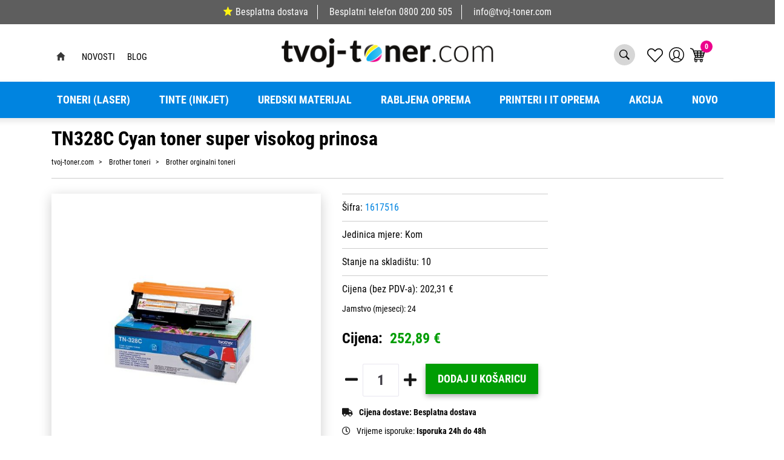

--- FILE ---
content_type: text/html; charset=utf-8
request_url: https://www.tvoj-toner.com/tn328c-cyan-toner-super-visokog-prinosa/78088/product/
body_size: 164195
content:





<!DOCTYPE html>
<html lang="hr" data-token="CfDJ8PFapNEqfulEkKkeKa5JYHS8zsXkSwBe2lLTUYmA6bNikcIx4mrCCHiTupTyRyW3o0A7UtfZFUj5XxRHj0O60onTsqV9A7nolXdQP2ONS-CJJg" data-current-lang="hr" data-currency_code="&#x20AC;" data-kateid="0" data-wholesale="0" data-currency_display="&#x20AC;" data-currency_exchange="1">
<head itemscope>
    <meta charset="utf-8" />
    <meta name="viewport" content="width=device-width, initial-scale=1.0, minimum-scale=1, viewport-fit=cover" />
    <link rel="preconnect" href="//www.google-analytics.com">
    <link rel="preconnect" href="//ssl.google-analytics.com">
    <link rel="preconnect" href="//www.googletagmanager.com">
    <link rel="preconnect" href="//connect.facebook.net">
    <link rel="dns-prefetch" href="//static.ak.facebook.com">
    <link rel="dns-prefetch" href="//s-static.ak.facebook.com">
    <link rel="dns-prefetch" href="//fbstatic-a.akamaihd.net">
    <link rel="dns-prefetch" href="//maps.gstatic.com">
    <link rel="dns-prefetch" href="//maps.google.com">
    <link rel="dns-prefetch" href="//maps.googleapis.com">
    <link rel="dns-prefetch" href="//mt0.googleapis.com">
    <link rel="dns-prefetch" href="//mt1.googleapis.com">
            <link rel="canonical" href="https://www.tvoj-toner.com/tn328c-cyan-toner-super-visokog-prinosa/78088/product/">


    <meta name="apple-mobile-web-app-capable" content="yes">
    <meta name="mobile-web-app-capable" content="yes">
    <meta name="apple-mobile-web-app-status-bar-style" content="black">
    <meta name="msapplication-TileColor" content="#ffb116">
    <meta name="theme-color" content="#000000">
    <link rel="icon" href="/favicon.ico" sizes="32x32">
    <link rel="icon" href="/icon.svg" type="image/svg+xml">
    <link rel="apple-touch-icon" href="/apple-touch-icon-iphone-retina.png"> <!-- 180×180 -->
    <meta name="web_author" content="Mathema d.o.o.">
    <title>TN328C Cyan toner super visokog prinosa</title>
    
    
    <meta name="title" content="TN328C Cyan toner super visokog prinosa" />
    <meta name="keywords" content="Toneri, Tinte, Zamjenski toneri, Zamjenske tinte, printeri, rabljeni printeri, uredski materijal, papir, rabljena računala" />
    <meta name="description" content="TN328C Cyan toner super visokog prinosa" />

    <meta http-equiv="Cache-Control" content="no-cache, no-store, must-revalidate" />
    <meta http-equiv="Pragma" content="no-cache" />
    <meta http-equiv="Expires" content="0" />

    <meta property="og:title" content="TN328C Cyan toner super visokog prinosa" />
    <meta property="og:type" content="product" />
    <meta property="og:url" content="https://www.tvoj-toner.com/tn328c-cyan-toner-super-visokog-prinosa/78088/product/" />
    <meta property="og:description" content="TN328C Cyan toner super visokog prinosa">
        <meta property="product:price:currency" content="EUR">
    <meta property="product:price:amount" content="252.89">
    
    


    <link rel="stylesheet" href="/css/color.min.css?v=neYoduIjmn-JsNdEuzOvo7h23HqoOqdvsDiDUWwpOdU" />

    
    
        <script src="/lib/jquery/dist/jquery.min.js?v=eqaw4I9IoPldjffqieTL_h7z0ejA9zc_fyXt-05KMl4"></script>
        <link rel="stylesheet" type="text/css" media="all" href="/css/vsc.min.css?v=DcPA7-NKAvKl-WH9fOMB455IDjLcwHReJkuES68c33M" />
        <link rel="stylesheet" href="/css/custom.css?v=8Bo3TpyB49uJs6QpQMTWpUR2hJhqEpbkK_E_GW7tYpU" />
    
        
        
            <link rel="stylesheet" type="text/css" media="all" href="/menu/webslidemenu.min.css?v=nBTml9GhUQDmG3AOxuantAFdFM4OlHquNljZGWi435g" />
        

    


    
    
    
        <link rel="stylesheet" type="text/css" media="all" href="/css/product.min.css?v=T3KJnNg4HqOEOrqcFczPa4qhpASx_tFFtbIevdOb15M" />
    
    <link rel="stylesheet" href="/fancybox/source/jquery.fancybox.min.css?v=bV-2TcYlOoWH12TDGEeNrxumbye7SIZs81I-ngIL_ZM" />
            <link rel="stylesheet" href="/css/star-rating.min.css?v=p-msKTGs6hjvd4bD8xWLtuaQknfNtveHL8Ky2N99TNM" />
            <link rel="stylesheet" href="/themes/krajee-svg/theme.min.css?v=8DOVI_GR9bsGHWrh7GGIHG3NEx3C8vE0ovg-Um_vKUM" />
    


    <script src="https://apis.google.com/js/platform.js" async defer></script>
<a href="https://plus.google.com/109842423582262059710" rel="publisher"></a>

<!-- Google Tag Manager -->
<script>(function(w,d,s,l,i){w[l]=w[l]||[];w[l].push({'gtm.start':
new Date().getTime(),event:'gtm.js'});var f=d.getElementsByTagName(s)[0],
j=d.createElement(s),dl=l!='dataLayer'?'&l='+l:'';j.async=true;j.src=
'https://www.googletagmanager.com/gtm.js?id='+i+dl;f.parentNode.insertBefore(j,f);
})(window,document,'script','dataLayer','GTM-W98P4NF');</script>
<!-- End Google Tag Manager -->

<script id="Cookiebot" src="https://consent.cookiebot.com/uc.js" data-cbid="e0253d0d-70ab-4363-a539-2f04905bb2c4" data-consentmode="disabled" type="text/javascript" async></script>



	<meta name="theme-color" content="#000000" />
	<link rel="manifest" href="/manifest.webmanifest" />
</head>
<body class=" ">

    <!-- Google Tag Manager (noscript) -->
<noscript><iframe src="https://www.googletagmanager.com/ns.html?id=GTM-W98P4NF"
height="0" width="0" style="display:none;visibility:hidden"></iframe></noscript>
<!-- End Google Tag Manager (noscript) -->
    <div class="loading"></div>


    <div id="vsc-wrapper">
        <div class="menu-fixed">
                    <header id="top">
                        <div class="header">
   
    <div class="info-topbar">
        <ul>
            <li><a href="https://www.tvoj-toner.com/dostava/8/page/"><span class="star-five"></span>Besplatna dostava</a></li>
            <li><span class="free-phone">Besplatni telefon</span> <a href="tel:0800 200 505">0800 200 505</a></li>
            <li><a href="mailto:info@opticus-it.hr">info@tvoj-toner.com</a></li>
        </ul>
    </div>
</div>

<div class="container top-middle">
    <div class="row align-items-center">


        <div class="topbar-wrapper">
            <div class="container">
                <div class="row">
                    <div class="col-lg-12">
                        <div class="topbar">
                            <div class="left">
                                <ul>
                                    <li> <a class="home" href="https://www.tvoj-toner.com"></a></li>

                                        <li>
                                            <a href="/Novosti/">Novosti</a>
                                        </li>
                                        <li>
                                            <a href="/Blog/">Blog</a>
                                        </li>
                                </ul>
                            </div>
                            <a href="https://www.tvoj-toner.com" class="logo">
                                <img class="img-fluid" src="https://www.tvoj-toner.com/img/logo.png" width="356" height="50" alt="Tvoj toner">
                            </a>
                            <div class="right">
                                <ul>
                                    <li class="search d-none d-md-block">
                                            <a href="#" class="toggle-site-search" aria-expanded="false"></a>
<div class="search-top" data-search="1">

    <script defer src="/js/activeSearch-0.0.2.js?v=vUJCnTKURjh5CT4qd6JqVo0T9TYfB3K_P5woE8ZBFis"></script>
    <form class="search-form" id="multiple_form" method="get" action="/Search/">
        <input type="hidden" id="fs" name="fs" value="1" />
        <input id="multiple" class="search-input ui-autocomplete-input" name="term" type="text" placeholder="Unesite pojam za pretraživanje ..." autocomplete="off">
        <button class="search-btn-reset" type="reset"><span><i class="fas fa-plus"></i></span></button>
        <button class="search-btn" type="submit"><span>Traži</span></button>
        <div class="top_search_term">
            <div class="search_title">Zadnje pretraživano<span class="delete-all-search">Obriši sve</span></div>
            <div class="top_search_term_result"></div>
        </div>
        <div class="multiple-search">
            <div class="col-lg-12 result">
                <div class="row">
                    <div class="col-12">
                        <div class="artikli"></div>
                        <div class="d-flex justify-content-center mt-3">
                            <button class="count btn btn-type1 w-100" type="submit">Prikaži sve proizvode</button>
                        </div>
                    </div>
                </div>
            </div>
        </div>
        <div class="search-empty">
            <div class="col-lg-12 result">
                Nema rezultata za traženi pojam!
            </div>
        </div>
    </form>

    <template id="searchitem">
        <div class="product">
            <div class="productEntity" id="" data-product_id="" data-showadd="1">
            <div class="topproduct">
                <a class="searchlink" href="">
                    <img class="slika" src="">
                    <span></span>
                    <strong></strong>
                </a>
            </div>
            <div class="topcartadd productEntityAddToCart"><i class="fas fa-cart-plus"></i></div>
            </div>
        </div>
    </template>

    <template id="searchterm">
        <div class="product">
            <a class="searchlink" href="">
                <i class="far fa-search"></i>
                <span></span>
            </a>
        </div>
    </template>

</div>
                                    </li>

                                    <li class="top-favorites d-none d-sm-flex">
                                        <a href="/Favorites/">
                                            <i class="fal fa-heart">
                                            </i>
                                        </a>
                                    </li>


 <div class="top-user">
        <a class="text-dark" title="LogIn" href="/Identity/Account/Login/">
            <img class="img-fluid" src="/img/user.svg" width="25" height="25">
        </a>
    </div>

                                    <li class="top-cart top-right-cart">
                                     
					
<div class="dropdown">

        <div class="cart-top">
            <a href="/Cart/"><img src="https://www.tvoj-toner.com/img/cart-header.svg" alt="Košarica" width="25" height="24"><span class="count">0</span></a>
        </div>
</div>

    <script>
        $('.begin-checkout-top').on('click', function (e) {
                window.dataLayer = window.dataLayer || [];
                window.dataLayer.push({ ecommerce: null });
                window.dataLayer.push({
                'event': 'begin_checkout',
                'ecommerce': {
                'value': 0.00,
                'currency': 'EUR',
                'items': [
                    ]
                }
            });
            });
    </script>

                                    </li>
                                    <li>
                                        <a id="wsnavtoggle" href="#wsmenu-list" class="wsanimated-arrow">
                                            <div class="izbornik-title">Izbornik</div>
                                            <span></span>
                                        </a>
                                    </li>
                                </ul>
                            </div>
                        </div>
                    </div>
                </div>
            </div>
        </div>

       

    </div>
</div>



<div class="mobile-search">
    <div class="search-top-mobile">
        <form class="search-form-mobile" id="searchform-mobile" method="get" action="/Search/">
            <input id="artikl-mobile" class="search-input-mobile ui-autocomplete-input" name="term" type="text" placeholder="Unesite pojam za pretraživanje ..." autocomplete="off">
            <button class="search-btn-mobile" type="submit" title="Traži"><i class="fas fa-search"></i></button>
        </form>
    </div>
</div>

<div class="mobi multiple-search">
    <div class="artikli"></div>
    <div class="d-flex justify-content-center mt-3">
        <button class="mobilecount btn btn-type1 w-100" type="submit">Prikaži sve proizvode</button>
    </div>
</div>

<template id="searchitemmobi">
    <div class="product">
        <div class="topproduct">
            <a class="searchlink" href="">
                <img class="slika" src="">
                <span></span>
                <strong></strong>
            </a>
        </div>
    </div>
</template>


                    </header>

<div class="row menubg">
    <div class="wsmainfull rp container">
        <div class="wsmainwp clearfix">
            <nav class="wsmenu">
                <ul class="wsmenu-list">

                    <li class="d-block d-sm-none smllogo"><a href="/"><img src="/img/logo.png?v=XJWPu5spEbAFmzyAiHoAUPKfl-y5lk3PN9pgUIts1xg" width="155" height="50" /></a></li>
                    <li class="logo"><a href="/"><img src="/img/logo.png?v=XJWPu5spEbAFmzyAiHoAUPKfl-y5lk3PN9pgUIts1xg" width="155" height="50" alt="Opticus IT d.o.o." /></a></li>
                        <li aria-haspopup="true">
                            <a class="level" href="/toneri-laser/7/l/" >Toneri (Laser)</a>


                                    <ul class="sub-menu ">
                                        <li><a class="level" href="/toneri-laser/7/l/">PRIKAŽI SVE</a></li>
                                            <li aria-haspopup="true">
                                                <a style="" href="/canon-toneri-446/446/">Canon toneri</a>
                                                    <ul class="sub-menu">
                                                        <li><a class="level" href="/canon-toneri-446/446/"></a></li>
                                                            <li aria-haspopup="true"><a style="" href="/canon-orginalni-toneri-598/598/">Canon orginalni toneri</a></li>
                                                            <li aria-haspopup="true"><a style="" href="/canon-zamjenski-toneri-597/597/">Canon zamjenski toneri</a></li>
                                                    </ul>
                                            </li>
                                            <li aria-haspopup="true">
                                                <a style="" href="/samsung-toneri-447/447/">Samsung toneri</a>
                                                    <ul class="sub-menu">
                                                        <li><a class="level" href="/samsung-toneri-447/447/"></a></li>
                                                            <li aria-haspopup="true"><a style="" href="/samsung-orginalni-toneri-595/595/">Samsung orginalni toneri</a></li>
                                                            <li aria-haspopup="true"><a style="" href="/samsung-zamjenski-toneri-596/596/">Samsung zamjenski toneri</a></li>
                                                    </ul>
                                            </li>
                                            <li aria-haspopup="true">
                                                <a style="" href="/epson-toneri-449/449/">Epson toneri</a>
                                                    <ul class="sub-menu">
                                                        <li><a class="level" href="/epson-toneri-449/449/"></a></li>
                                                            <li aria-haspopup="true"><a style="" href="/epson-orginalni-toneri-591/591/">Epson orginalni toneri</a></li>
                                                            <li aria-haspopup="true"><a style="" href="/epson-zamjenski-toneri-592/592/">Epson zamjenski toneri</a></li>
                                                    </ul>
                                            </li>
                                            <li aria-haspopup="true">
                                                <a style="" href="/lexmark-toneri-448/448/">Lexmark toneri</a>
                                                    <ul class="sub-menu">
                                                        <li><a class="level" href="/lexmark-toneri-448/448/"></a></li>
                                                            <li aria-haspopup="true"><a style="" href="/lexmark-orginalni-toneri-593/593/">Lexmark orginalni toneri</a></li>
                                                            <li aria-haspopup="true"><a style="" href="/lexmark-zamjenski-toneri-594/594/">Lexmark zamjenski toneri</a></li>
                                                    </ul>
                                            </li>
                                            <li aria-haspopup="true">
                                                <a style="" href="/brother-toneri-451/451/">Brother toneri</a>
                                                    <ul class="sub-menu">
                                                        <li><a class="level" href="/brother-toneri-451/451/"></a></li>
                                                            <li aria-haspopup="true"><a style="" href="/brother-orginalni-toneri-587/587/">Brother orginalni toneri</a></li>
                                                            <li aria-haspopup="true"><a style="" href="/brother-zamjenski-toneri-588/588/">Brother zamjenski toneri</a></li>
                                                    </ul>
                                            </li>
                                            <li aria-haspopup="true">
                                                <a style="" href="/xerox-toneri-450/450/">Xerox toneri</a>
                                                    <ul class="sub-menu">
                                                        <li><a class="level" href="/xerox-toneri-450/450/"></a></li>
                                                            <li aria-haspopup="true"><a style="" href="/xerox-orginalni-toneri-589/589/">Xerox orginalni toneri</a></li>
                                                            <li aria-haspopup="true"><a style="" href="/xerox-zamjenski-toneri-590/590/">Xerox zamjenski toneri</a></li>
                                                    </ul>
                                            </li>
                                            <li aria-haspopup="true">
                                                <a style="" href="/oki-toneri-452/452/">OKI toneri</a>
                                                    <ul class="sub-menu">
                                                        <li><a class="level" href="/oki-toneri-452/452/"></a></li>
                                                            <li aria-haspopup="true"><a style="" href="/oki-orginalni-toneri-586/586/">OKI orginalni toneri</a></li>
                                                            <li aria-haspopup="true"><a style="" href="/oki-zamjenski-toneri-585/585/">OKI zamjenski toneri</a></li>
                                                    </ul>
                                            </li>
                                            <li aria-haspopup="true">
                                                <a style="" href="/kyocera-toneri-454/454/">Kyocera toneri</a>
                                                    <ul class="sub-menu">
                                                        <li><a class="level" href="/kyocera-toneri-454/454/"></a></li>
                                                            <li aria-haspopup="true"><a style="" href="/kyocera-orginalni-toneri-583/583/">Kyocera orginalni toneri</a></li>
                                                            <li aria-haspopup="true"><a style="" href="/kyocera-zamjenski-toneri-584/584/">Kyocera zamjenski toneri</a></li>
                                                    </ul>
                                            </li>
                                            <li aria-haspopup="true">
                                                <a style="" href="/konica-minolta-toneri-455/455/">Konica Minolta toneri</a>
                                                    <ul class="sub-menu">
                                                        <li><a class="level" href="/konica-minolta-toneri-455/455/"></a></li>
                                                            <li aria-haspopup="true"><a style="" href="/konica-minolta-orginalni-toneri-582/582/">Konica Minolta orginalni toneri</a></li>
                                                            <li aria-haspopup="true"><a style="" href="/konica-minolta-zamjenski-toneri-581/581/">Konica Minolta zamjenski toneri</a></li>
                                                    </ul>
                                            </li>
                                            <li aria-haspopup="true">
                                                <a style="" href="/nashuatec-toneri-456/456/">Nashuatec toneri</a>
                                                    <ul class="sub-menu">
                                                        <li><a class="level" href="/nashuatec-toneri-456/456/"></a></li>
                                                            <li aria-haspopup="true"><a style="" href="/nashuatec-orginalni-toneri-580/580/">Nashuatec orginalni toneri</a></li>
                                                            <li aria-haspopup="true"><a style="" href="/nashuatec-zamjenski-toneri-579/579/">Nashuatec zamjenski toneri</a></li>
                                                    </ul>
                                            </li>
                                            <li aria-haspopup="true">
                                                <a style="" href="/hp-toneri-467/467/">HP toneri</a>
                                                    <ul class="sub-menu">
                                                        <li><a class="level" href="/hp-toneri-467/467/"></a></li>
                                                            <li aria-haspopup="true"><a style="" href="/hp-orginalni-toneri-578/578/">HP orginalni toneri</a></li>
                                                            <li aria-haspopup="true"><a style="" href="/hp-zamjenski-toneri-577/577/">HP zamjenski toneri</a></li>
                                                    </ul>
                                            </li>
                                    </ul>


                        </li>
                        <li aria-haspopup="true">
                            <a class="level" href="/tinte-inkjet/10/l/" >Tinte (inkjet)</a>


                                    <ul class="sub-menu ">
                                        <li><a class="level" href="/tinte-inkjet/10/l/">PRIKAŽI SVE Tinte</a></li>
                                            <li aria-haspopup="true">
                                                <a style="" href="/canon-tinte-600/600/">Canon tinte</a>
                                                    <ul class="sub-menu">
                                                        <li><a class="level" href="/canon-tinte-600/600/"></a></li>
                                                            <li aria-haspopup="true"><a style="" href="/canon-orginalne-tinte-619/619/">Canon orginalne tinte</a></li>
                                                            <li aria-haspopup="true"><a style="" href="/canon-zamjenske-tinte-620/620/">Canon zamjenske tinte</a></li>
                                                    </ul>
                                            </li>
                                            <li aria-haspopup="true">
                                                <a style="" href="/samsung-tinte-606/606/">Samsung tinte</a>
                                                    <ul class="sub-menu">
                                                        <li><a class="level" href="/samsung-tinte-606/606/"></a></li>
                                                            <li aria-haspopup="true"><a style="" href="/samsung-orginalne-tinte-618/618/">Samsung orginalne tinte</a></li>
                                                            <li aria-haspopup="true"><a style="" href="/samsung-zamjenske-tinte-617/617/">Samsung zamjenske tinte</a></li>
                                                    </ul>
                                            </li>
                                            <li aria-haspopup="true">
                                                <a style="" href="/epson-tinte-607/607/">Epson tinte</a>
                                                    <ul class="sub-menu">
                                                        <li><a class="level" href="/epson-tinte-607/607/"></a></li>
                                                            <li aria-haspopup="true"><a style="" href="/epson-orginalne-tinte-615/615/">Epson orginalne tinte</a></li>
                                                            <li aria-haspopup="true"><a style="" href="/epson-zamjenske-tinte-616/616/">Epson zamjenske tinte</a></li>
                                                    </ul>
                                            </li>
                                            <li aria-haspopup="true">
                                                <a style="" href="/lexmark-tinte-608/608/">Lexmark tinte</a>
                                                    <ul class="sub-menu">
                                                        <li><a class="level" href="/lexmark-tinte-608/608/"></a></li>
                                                            <li aria-haspopup="true"><a style="" href="/lexmark-orginalne-tinte-613/613/">Lexmark orginalne tinte</a></li>
                                                            <li aria-haspopup="true"><a style="" href="/lexmark-zamjenske-tinte-614/614/">Lexmark zamjenske tinte</a></li>
                                                    </ul>
                                            </li>
                                            <li aria-haspopup="true">
                                                <a style="" href="/brother-tinte-609/609/">Brother tinte</a>
                                                    <ul class="sub-menu">
                                                        <li><a class="level" href="/brother-tinte-609/609/"></a></li>
                                                            <li aria-haspopup="true"><a style="" href="/brother-orginalne-tinte-612/612/">Brother orginalne tinte</a></li>
                                                            <li aria-haspopup="true"><a style="" href="/brother-zamjenske-tinte-611/611/">Brother zamjenske tinte</a></li>
                                                    </ul>
                                            </li>
                                            <li aria-haspopup="true">
                                                <a style="" href="/hp-tinte-599/599/">HP tinte</a>
                                                    <ul class="sub-menu">
                                                        <li><a class="level" href="/hp-tinte-599/599/"></a></li>
                                                            <li aria-haspopup="true"><a style="" href="/hp-orginalne-tinte-622/622/">HP orginalne tinte</a></li>
                                                            <li aria-haspopup="true"><a style="" href="/hp-zamjenske-tinte-621/621/">HP zamjenske tinte</a></li>
                                                    </ul>
                                            </li>
                                    </ul>


                        </li>
                        <li aria-haspopup="true">
                            <a class="level" href="/uredski-materijal/8/l/" >Uredski materijal</a>


                                    <ul class="sub-menu ">
                                        <li><a class="level" href="/uredski-materijal/8/l/">PRIKAŽI SVE</a></li>
                                            <li aria-haspopup="true">
                                                <a style="" href="/za-odlaganje-i-arhiviranje-495/495/">Za odlaganje i arhiviranje</a>
                                                    <ul class="sub-menu">
                                                        <li><a class="level" href="/za-odlaganje-i-arhiviranje-495/495/"></a></li>
                                                            <li aria-haspopup="true"><a style="" href="/fascikli-498/498/">Fascikli</a></li>
                                                            <li aria-haspopup="true"><a style="" href="/mape-ulozne-497/497/">Mape uložne</a></li>
                                                            <li aria-haspopup="true"><a style="" href="/mape-visece-500/500/">Mape viseće</a></li>
                                                            <li aria-haspopup="true"><a style="" href="/mape-za-odlaganje-499/499/">Mape za odlaganje</a></li>
                                                            <li aria-haspopup="true"><a style="" href="/registratori-496/496/">Registratori</a></li>
                                                    </ul>
                                            </li>
                                            <li aria-haspopup="true">
                                                <a style="" href="/uredski-pribor-i-namjestaj-501/501/">Uredski pribor i namještaj</a>
                                                    <ul class="sub-menu">
                                                        <li><a class="level" href="/uredski-pribor-i-namjestaj-501/501/"></a></li>
                                                            <li aria-haspopup="true"><a style="" href="/adresari-albumi-za-vizitke-509/509/">Adresari, albumi za vizitke</a></li>
                                                            <li aria-haspopup="true"><a style="" href="/blokovi-samzastavice-i-stalci-503/503/">Blokovi sam.,zastavice i stalci</a></li>
                                                            <li aria-haspopup="true"><a style="" href="/busilice-504/504/">Bušilice</a></li>
                                                            <li aria-haspopup="true"><a style="" href="/datumari-numeratori-zigovi-i-pribor-507/507/">Datumari, numeratori, žigovi i pribor</a></li>
                                                            <li aria-haspopup="true"><a style="" href="/korekture-505/505/">Korekture</a></li>
                                                            <li aria-haspopup="true"><a style="" href="/kutije-i-stalci-stolne-podloge-508/508/">Kutije i stalci, stolne podloge</a></li>
                                                            <li aria-haspopup="true"><a style="" href="/ljepila-506/506/">Ljepila</a></li>
                                                            <li aria-haspopup="true"><a style="" href="/namjestaj-510/510/">Namještaj</a></li>
                                                            <li aria-haspopup="true"><a style="" href="/strojevi-za-spajanje-i-pribor-502/502/">Strojevi za spajanje i pribor</a></li>
                                                    </ul>
                                            </li>
                                            <li aria-haspopup="true">
                                                <a style="" href="/pisaci-i-crtaci-pribor-511/511/">Pisaći i crtaći pribor</a>
                                                    <ul class="sub-menu">
                                                        <li><a class="level" href="/pisaci-i-crtaci-pribor-511/511/"></a></li>
                                                            <li aria-haspopup="true"><a style="" href="/flomasteri-515/515/">Flomasteri</a></li>
                                                            <li aria-haspopup="true"><a style="" href="/garniture-i-stalci-520/520/">Garniture i stalci</a></li>
                                                            <li aria-haspopup="true"><a style="" href="/markeri-i-signiri-516/516/">Markeri i signiri</a></li>
                                                            <li aria-haspopup="true"><a style="" href="/nalivpera-514/514/">Nalivpera</a></li>
                                                            <li aria-haspopup="true"><a style="" href="/olovke-grafitne-518/518/">Olovke grafitne</a></li>
                                                            <li aria-haspopup="true"><a style="" href="/olovke-kemijske-512/512/">Olovke kemijske</a></li>
                                                            <li aria-haspopup="true"><a style="" href="/olovke-tehnicke-517/517/">Olovke tehničke</a></li>
                                                            <li aria-haspopup="true"><a style="" href="/pribor-za-crtanje-519/519/">Pribor za crtanje</a></li>
                                                            <li aria-haspopup="true"><a style="" href="/roleri-513/513/">Roleri</a></li>
                                                    </ul>
                                            </li>
                                            <li aria-haspopup="true">
                                                <a style="" href="/otprema-i-sredstva-za-odrzavanje-521/521/">Otprema i sredstva za održavanje</a>
                                                    <ul class="sub-menu">
                                                        <li><a class="level" href="/otprema-i-sredstva-za-odrzavanje-521/521/"></a></li>
                                                            <li aria-haspopup="true"><a style="" href="/kuverte-522/522/">Kuverte</a></li>
                                                            <li aria-haspopup="true"><a style="" href="/pribor-za-jelo-i-pice-salvete-stolnjaci/527/">Pribor za jelo i piće, salvete, stolnjaci</a></li>
                                                            <li aria-haspopup="true"><a style="" href="/pribor-za-rezanje-525/525/">Pribor za rezanje</a></li>
                                                            <li aria-haspopup="true"><a style="" href="/sredstva-za-odrz-cistoce-i-higijene-526/526/">Sredstva za održ. čistoće i higijene</a></li>
                                                            <li aria-haspopup="true"><a style="" href="/spaga-gumene-vezice-otprema-524/524/">Špaga, gumene vezice, otprema</a></li>
                                                            <li aria-haspopup="true"><a style="" href="/trake-ljepljive-523/523/">Trake ljepljive</a></li>
                                                    </ul>
                                            </li>
                                            <li aria-haspopup="true">
                                                <a style="" href="/za-prezentaciju-532/532/">Za prezentaciju</a>
                                                    <ul class="sub-menu">
                                                        <li><a class="level" href="/za-prezentaciju-532/532/"></a></li>
                                                            <li aria-haspopup="true"><a style="" href="/ploce-i-pribor-533/533/">Ploče i pribor</a></li>
                                                            <li aria-haspopup="true"><a style="" href="/pribor-za-prezentaciju-536/536/">Pribor za prezentaciju</a></li>
                                                            <li aria-haspopup="true"><a style="" href="/uredaji-za-prezentaciju-535/535/">Uređaji za prezentaciju</a></li>
                                                            <li aria-haspopup="true"><a style="" href="/uvezivanje-i-plastifikacija-534/534/">Uvezivanje i plastifikacija</a></li>
                                                    </ul>
                                            </li>
                                            <li aria-haspopup="true">
                                                <a style="" href="/strojevi-i-informaticki-pribor-528/528/">Strojevi i informatički pribor</a>
                                                    <ul class="sub-menu">
                                                        <li><a class="level" href="/strojevi-i-informaticki-pribor-528/528/"></a></li>
                                                            <li aria-haspopup="true"><a style="" href="/baterije-623/623/">Baterije</a></li>
                                                            <li aria-haspopup="true"><a style="" href="/kalkulatori-530/530/">Kalkulatori</a></li>
                                                            <li aria-haspopup="true"><a style="" href="/mediji-za-arhiviranje-podataka-i-oprema-531/531/">Mediji za arhiviranje podataka i oprema</a></li>
                                                            <li aria-haspopup="true"><a style="" href="/ostali-uredski-strojevi-539/539/">Ostali uredski strojevi</a></li>
                                                            <li aria-haspopup="true"><a style="" href="/sredstva-za-ciscenje-informaticke-opreme-537/537/">Sredstva za čišćenje informatičke opreme</a></li>
                                                            <li aria-haspopup="true"><a style="" href="/vrpce-za-pisace-529/529/">Vrpce za pisače</a></li>
                                                    </ul>
                                            </li>
                                            <li aria-haspopup="true">
                                                <a style="" href="/poslovna-galanterija-i-darovni-program-542/542/">Poslovna galanterija i darovni program</a>
                                                    <ul class="sub-menu">
                                                        <li><a class="level" href="/poslovna-galanterija-i-darovni-program-542/542/"></a></li>
                                                            <li aria-haspopup="true"><a style="" href="/darovni-program-544/544/">Darovni program</a></li>
                                                            <li aria-haspopup="true"><a style="" href="/poklon-program-548/548/">Poklon program</a></li>
                                                            <li aria-haspopup="true"><a style="" href="/poslovna-i-informaticka-galanterija-545/545/">Poslovna i informatička galanterija</a></li>
                                                            <li aria-haspopup="true"><a style="" href="/rokovnici-i-planeri-547/547/">Rokovnici i planeri</a></li>
                                                            <li aria-haspopup="true"><a style="" href="/tekstil-549/549/">Tekstil</a></li>
                                                    </ul>
                                            </li>
                                            <li aria-haspopup="true">
                                                <a style="" href="/za-skolu-550/550/">Za školu</a>
                                                    <ul class="sub-menu">
                                                        <li><a class="level" href="/za-skolu-550/550/"></a></li>
                                                            <li aria-haspopup="true"><a style="" href="/blokovi-mape-kolaz-i-papir-za-skolu-554/554/">Blokovi, mape, kolaž i papir za školu</a></li>
                                                            <li aria-haspopup="true"><a style="" href="/boje-skolske-552/552/">Boje školske</a></li>
                                                            <li aria-haspopup="true"><a style="" href="/knjige-i-nastavna-pomagala/557/">Knjige i nastavna pomagala</a></li>
                                                            <li aria-haspopup="true"><a style="" href="/materijali-za-modeliranje-i-dekoraciju/555/">Materijali za modeliranje i dekoraciju</a></li>
                                                            <li aria-haspopup="true"><a style="" href="/pribor-ostali-skolski-556/556/">Pribor ostali školski</a></li>
                                                            <li aria-haspopup="true"><a style="" href="/ruksaci-i-pernice-551/551/">Ruksaci i pernice</a></li>
                                                    </ul>
                                            </li>
                                            <li aria-haspopup="true">
                                                <a style="" href="/papir-i-papirna-konfekcija-436/436/">Papir i papirna konfekcija</a>
                                                    <ul class="sub-menu">
                                                        <li><a class="level" href="/papir-i-papirna-konfekcija-436/436/"></a></li>
                                                            <li aria-haspopup="true"><a style="" href="/biljeznice-i-blokovi-493/493/">Bilježnice i blokovi</a></li>
                                                            <li aria-haspopup="true"><a style="" href="/etikete-i-aparati-za-etiketiranje-492/492/">Etikete i aparati za etiketiranje</a></li>
                                                            <li aria-haspopup="true"><a style="" href="/papir-i-folija-za-specijalnu-namjenu-487/487/">Papir i folija za specijalnu namjenu</a></li>
                                                            <li aria-haspopup="true"><a style="" href="/papir-za-kopiranje-i-pisace-437/437/">Papir za kopiranje i pisače</a></li>
                                                            <li aria-haspopup="true"><a style="" href="/papiri-beskonacni-489/489/">Papiri beskonačni</a></li>
                                                            <li aria-haspopup="true"><a style="" href="/papiri-omotni-490/490/">Papiri omotni</a></li>
                                                            <li aria-haspopup="true"><a style="" href="/papirne-role-za-kase-kalkulatore-491/491/">Papirne role za kase, kalkulatore</a></li>
                                                            <li aria-haspopup="true"><a style="" href="/tiskanice-494/494/">Tiskanice</a></li>
                                                            <li aria-haspopup="true"><a style="" href="/uredski-papir-488/488/">Uredski papir</a></li>
                                                    </ul>
                                            </li>
                                    </ul>


                        </li>
                        <li aria-haspopup="true">
                            <a class="level" href="/rabljena-oprema/9/l/" >Rabljena oprema</a>


                                    <ul class="sub-menu ">
                                        <li><a class="level" href="/rabljena-oprema/9/l/">PRIKAŽI SVE</a></li>
                                            <li aria-haspopup="true">
                                                <a style="" href="/monitori-419/419/">Monitori</a>
                                                    <ul class="sub-menu">
                                                        <li><a class="level" href="/monitori-419/419/"></a></li>
                                                            <li aria-haspopup="true"><a style="" href="/20-46-lcd-monitori-424/424/">20&quot; - 46&quot; LCD monitori</a></li>
                                                    </ul>
                                            </li>
                                            <li aria-haspopup="true">
                                                <a style="" href="/serveri-425/425/">Serveri</a>
                                                    <ul class="sub-menu">
                                                        <li><a class="level" href="/serveri-425/425/"></a></li>
                                                            <li aria-haspopup="true"><a style="" href="/serveri-624/624/">Serveri</a></li>
                                                    </ul>
                                            </li>
                                            <li aria-haspopup="true">
                                                <a style="" href="/printeri-428/428/">Printeri</a>
                                                    <ul class="sub-menu">
                                                        <li><a class="level" href="/printeri-428/428/"></a></li>
                                                            <li aria-haspopup="true"><a style="" href="/laserski-printeri-429/429/">Laserski printeri</a></li>
                                                            <li aria-haspopup="true"><a style="" href="/pos-printeri-430/430/">POS printeri</a></li>
                                                    </ul>
                                            </li>
                                            <li aria-haspopup="true">
                                                <a style="" href="/pos-oprema-431/431/">POS oprema</a>
                                                    <ul class="sub-menu">
                                                        <li><a class="level" href="/pos-oprema-431/431/"></a></li>
                                                            <li aria-haspopup="true"><a style="" href="/pos-blagajne/432/">POS blagajne</a></li>
                                                    </ul>
                                            </li>
                                            <li aria-haspopup="true">
                                                <a style="" href="/racunala-416/416/">Računala</a>
                                                    <ul class="sub-menu">
                                                        <li><a class="level" href="/racunala-416/416/"></a></li>
                                                            <li aria-haspopup="true"><a style="" href="/prijenosna-racunala-418/418/">Prijenosna računala</a></li>
                                                            <li aria-haspopup="true"><a style="" href="/docking-station-675/675/">Docking station</a></li>
                                                            <li aria-haspopup="true"><a style="" href="/pc-racunala-417/417/">PC računala</a></li>
                                                    </ul>
                                            </li>
                                            <li aria-haspopup="true">
                                                <a style="" href="/tableti-672/672/">Tableti</a>
                                                    <ul class="sub-menu">
                                                        <li><a class="level" href="/tableti-672/672/"></a></li>
                                                            <li aria-haspopup="true"><a style="" href="/tableti-673/673/">Tableti</a></li>
                                                    </ul>
                                            </li>
                                    </ul>


                        </li>
                        <li aria-haspopup="true">
                            <a class="level" href="/printeri-i-it-oprema/13/l/" >Printeri i IT oprema</a>



                                <div class="wsmegamenu menu_2 clearfix">
                                    <div class="col-md-12 float-left">
                                        <div class="row">
                                                <div class="col-lg-3 col-12 catehead">
                                                    <h2><a style="" href="/printeri-i-multifinkcijski-uredaji-300/300/">Printeri i multifinkcijski uređaji</a></h2>
                                                    <ul class="link-list">

                                                                <li><a style="" href="/inkjet-printeri-304/304/">Inkjet printeri</a></li>
                                                                <li><a style="" href="/laser-boja-303/303/">Laser boja</a></li>
                                                                <li><a style="" href="/laser-mono-302/302/">Laser mono</a></li>
                                                                <li><a style="" href="/matricni-printer-309/309/">Matrični printer</a></li>
                                                                <li><a style="" href="/mobilni-printer-308/308/">Mobilni printer</a></li>
                                                                <li><a style="" href="/multifunkcijski-inkjet-printer-307/307/">Multifunkcijski inkjet printer</a></li>
                                                                <li><a style="" href="/multifunkcijski-laser-printer-306/306/">Multifunkcijski laser printer</a></li>
                                                                <li><a style="" href="/pos-printeri-1012/1012/">POS printeri</a></li>
                                                                <li><a style="" href="/printer-veliki-formati-305/305/">Printer veliki formati</a></li>
                                                                <li><a style="" href="/printeri-za-naljepnice/1010/">Printeri za naljepnice</a></li>
                                                                <li><a style="" href="/skeneri-1011/1011/">Skeneri</a></li>
                                                    </ul>
                                                </div>
                                                <div class="col-lg-3 col-12 catehead">
                                                    <h2><a style="" href="/printerifotokopirkeskeneri-625/625/">Printeri/Fotokopirke/Skeneri</a></h2>
                                                    <ul class="link-list">

                                                                <li><a style="" href="/laserski-printeri-626/626/">Laserski printeri</a></li>
                                                                <li><a style="" href="/ploteri-1015/1015/">Ploteri</a></li>
                                                                <li><a style="" href="/inkjet-printeri-627/627/">InkJet printeri</a></li>
                                                                <li><a style="" href="/fotokopirni-uredaji-628/628/">Fotokopirni uređaji</a></li>
                                                                <li><a style="" href="/ciss-printeri-1013/1013/">CISS printeri</a></li>
                                                                <li><a style="" href="/skeneri-629/629/">Skeneri</a></li>
                                                    </ul>
                                                </div>
                                        </div>
                                    </div>
                                </div>

                        </li>

                        <li class="d-block d-sm-none d-lg-block">
                            <a class="level" href="/akcija/">Akcija</a>
                        </li>

                    <li class="d-block d-sm-none d-lg-block">
                        <a class="level" href="/novo/">Novo</a>
                    </li>

                        <li class="d-block d-sm-none">
                            <a class="text-dark" href="/akcija/">Akcija</a>
                        </li>

                    <li class="d-block d-sm-none">
                        <a class="text-dark" href="/novo/">Novo</a>
                    </li>



                        <li class="d-block d-sm-none">
                            <a class="text-dark" href="/Blog/">Blog</a>
                        </li>
                </ul>
            </nav>

            <nav id="wsmenu-list" style="display: none;">
                <ul>
                        <li aria-haspopup="true">
                            <a class="level" href="/toneri-laser/7/l/">Toneri (Laser)</a>
                                <ul>
                                    <li>
                                        <a class="level" href="/toneri-laser/7/l/"><strong>Prikaži sve</strong></a>
                                    </li>
                                        <li aria-haspopup="true">
                                            <a href="/canon-toneri-446/446/">Canon toneri</a>
                                                <ul>
                                                        <li aria-haspopup="true"><a href="/canon-orginalni-toneri-598/598/">Canon orginalni toneri</a></li>
                                                        <li aria-haspopup="true"><a href="/canon-zamjenski-toneri-597/597/">Canon zamjenski toneri</a></li>
                                                </ul>                                        </li>
                                        <li aria-haspopup="true">
                                            <a href="/samsung-toneri-447/447/">Samsung toneri</a>
                                                <ul>
                                                        <li aria-haspopup="true"><a href="/samsung-orginalni-toneri-595/595/">Samsung orginalni toneri</a></li>
                                                        <li aria-haspopup="true"><a href="/samsung-zamjenski-toneri-596/596/">Samsung zamjenski toneri</a></li>
                                                </ul>                                        </li>
                                        <li aria-haspopup="true">
                                            <a href="/epson-toneri-449/449/">Epson toneri</a>
                                                <ul>
                                                        <li aria-haspopup="true"><a href="/epson-orginalni-toneri-591/591/">Epson orginalni toneri</a></li>
                                                        <li aria-haspopup="true"><a href="/epson-zamjenski-toneri-592/592/">Epson zamjenski toneri</a></li>
                                                </ul>                                        </li>
                                        <li aria-haspopup="true">
                                            <a href="/lexmark-toneri-448/448/">Lexmark toneri</a>
                                                <ul>
                                                        <li aria-haspopup="true"><a href="/lexmark-orginalni-toneri-593/593/">Lexmark orginalni toneri</a></li>
                                                        <li aria-haspopup="true"><a href="/lexmark-zamjenski-toneri-594/594/">Lexmark zamjenski toneri</a></li>
                                                </ul>                                        </li>
                                        <li aria-haspopup="true">
                                            <a href="/brother-toneri-451/451/">Brother toneri</a>
                                                <ul>
                                                        <li aria-haspopup="true"><a href="/brother-orginalni-toneri-587/587/">Brother orginalni toneri</a></li>
                                                        <li aria-haspopup="true"><a href="/brother-zamjenski-toneri-588/588/">Brother zamjenski toneri</a></li>
                                                </ul>                                        </li>
                                        <li aria-haspopup="true">
                                            <a href="/xerox-toneri-450/450/">Xerox toneri</a>
                                                <ul>
                                                        <li aria-haspopup="true"><a href="/xerox-orginalni-toneri-589/589/">Xerox orginalni toneri</a></li>
                                                        <li aria-haspopup="true"><a href="/xerox-zamjenski-toneri-590/590/">Xerox zamjenski toneri</a></li>
                                                </ul>                                        </li>
                                        <li aria-haspopup="true">
                                            <a href="/oki-toneri-452/452/">OKI toneri</a>
                                                <ul>
                                                        <li aria-haspopup="true"><a href="/oki-orginalni-toneri-586/586/">OKI orginalni toneri</a></li>
                                                        <li aria-haspopup="true"><a href="/oki-zamjenski-toneri-585/585/">OKI zamjenski toneri</a></li>
                                                </ul>                                        </li>
                                        <li aria-haspopup="true">
                                            <a href="/kyocera-toneri-454/454/">Kyocera toneri</a>
                                                <ul>
                                                        <li aria-haspopup="true"><a href="/kyocera-orginalni-toneri-583/583/">Kyocera orginalni toneri</a></li>
                                                        <li aria-haspopup="true"><a href="/kyocera-zamjenski-toneri-584/584/">Kyocera zamjenski toneri</a></li>
                                                </ul>                                        </li>
                                        <li aria-haspopup="true">
                                            <a href="/konica-minolta-toneri-455/455/">Konica Minolta toneri</a>
                                                <ul>
                                                        <li aria-haspopup="true"><a href="/konica-minolta-orginalni-toneri-582/582/">Konica Minolta orginalni toneri</a></li>
                                                        <li aria-haspopup="true"><a href="/konica-minolta-zamjenski-toneri-581/581/">Konica Minolta zamjenski toneri</a></li>
                                                </ul>                                        </li>
                                        <li aria-haspopup="true">
                                            <a href="/nashuatec-toneri-456/456/">Nashuatec toneri</a>
                                                <ul>
                                                        <li aria-haspopup="true"><a href="/nashuatec-orginalni-toneri-580/580/">Nashuatec orginalni toneri</a></li>
                                                        <li aria-haspopup="true"><a href="/nashuatec-zamjenski-toneri-579/579/">Nashuatec zamjenski toneri</a></li>
                                                </ul>                                        </li>
                                        <li aria-haspopup="true">
                                            <a href="/hp-toneri-467/467/">HP toneri</a>
                                                <ul>
                                                        <li aria-haspopup="true"><a href="/hp-orginalni-toneri-578/578/">HP orginalni toneri</a></li>
                                                        <li aria-haspopup="true"><a href="/hp-zamjenski-toneri-577/577/">HP zamjenski toneri</a></li>
                                                </ul>                                        </li>
                                </ul>                        </li>
                        <li aria-haspopup="true">
                            <a class="level" href="/tinte-inkjet/10/l/">Tinte (inkjet)</a>
                                <ul>
                                    <li>
                                        <a class="level" href="/tinte-inkjet/10/l/"><strong>Prikaži sve</strong></a>
                                    </li>
                                        <li aria-haspopup="true">
                                            <a href="/canon-tinte-600/600/">Canon tinte</a>
                                                <ul>
                                                        <li aria-haspopup="true"><a href="/canon-orginalne-tinte-619/619/">Canon orginalne tinte</a></li>
                                                        <li aria-haspopup="true"><a href="/canon-zamjenske-tinte-620/620/">Canon zamjenske tinte</a></li>
                                                </ul>                                        </li>
                                        <li aria-haspopup="true">
                                            <a href="/samsung-tinte-606/606/">Samsung tinte</a>
                                                <ul>
                                                        <li aria-haspopup="true"><a href="/samsung-orginalne-tinte-618/618/">Samsung orginalne tinte</a></li>
                                                        <li aria-haspopup="true"><a href="/samsung-zamjenske-tinte-617/617/">Samsung zamjenske tinte</a></li>
                                                </ul>                                        </li>
                                        <li aria-haspopup="true">
                                            <a href="/epson-tinte-607/607/">Epson tinte</a>
                                                <ul>
                                                        <li aria-haspopup="true"><a href="/epson-orginalne-tinte-615/615/">Epson orginalne tinte</a></li>
                                                        <li aria-haspopup="true"><a href="/epson-zamjenske-tinte-616/616/">Epson zamjenske tinte</a></li>
                                                </ul>                                        </li>
                                        <li aria-haspopup="true">
                                            <a href="/lexmark-tinte-608/608/">Lexmark tinte</a>
                                                <ul>
                                                        <li aria-haspopup="true"><a href="/lexmark-orginalne-tinte-613/613/">Lexmark orginalne tinte</a></li>
                                                        <li aria-haspopup="true"><a href="/lexmark-zamjenske-tinte-614/614/">Lexmark zamjenske tinte</a></li>
                                                </ul>                                        </li>
                                        <li aria-haspopup="true">
                                            <a href="/brother-tinte-609/609/">Brother tinte</a>
                                                <ul>
                                                        <li aria-haspopup="true"><a href="/brother-orginalne-tinte-612/612/">Brother orginalne tinte</a></li>
                                                        <li aria-haspopup="true"><a href="/brother-zamjenske-tinte-611/611/">Brother zamjenske tinte</a></li>
                                                </ul>                                        </li>
                                        <li aria-haspopup="true">
                                            <a href="/hp-tinte-599/599/">HP tinte</a>
                                                <ul>
                                                        <li aria-haspopup="true"><a href="/hp-orginalne-tinte-622/622/">HP orginalne tinte</a></li>
                                                        <li aria-haspopup="true"><a href="/hp-zamjenske-tinte-621/621/">HP zamjenske tinte</a></li>
                                                </ul>                                        </li>
                                </ul>                        </li>
                        <li aria-haspopup="true">
                            <a class="level" href="/uredski-materijal/8/l/">Uredski materijal</a>
                                <ul>
                                    <li>
                                        <a class="level" href="/uredski-materijal/8/l/"><strong>Prikaži sve</strong></a>
                                    </li>
                                        <li aria-haspopup="true">
                                            <a href="/za-odlaganje-i-arhiviranje-495/495/">Za odlaganje i arhiviranje</a>
                                                <ul>
                                                        <li aria-haspopup="true"><a href="/fascikli-498/498/">Fascikli</a></li>
                                                        <li aria-haspopup="true"><a href="/mape-ulozne-497/497/">Mape uložne</a></li>
                                                        <li aria-haspopup="true"><a href="/mape-visece-500/500/">Mape viseće</a></li>
                                                        <li aria-haspopup="true"><a href="/mape-za-odlaganje-499/499/">Mape za odlaganje</a></li>
                                                        <li aria-haspopup="true"><a href="/registratori-496/496/">Registratori</a></li>
                                                </ul>                                        </li>
                                        <li aria-haspopup="true">
                                            <a href="/uredski-pribor-i-namjestaj-501/501/">Uredski pribor i namještaj</a>
                                                <ul>
                                                        <li aria-haspopup="true"><a href="/adresari-albumi-za-vizitke-509/509/">Adresari, albumi za vizitke</a></li>
                                                        <li aria-haspopup="true"><a href="/blokovi-samzastavice-i-stalci-503/503/">Blokovi sam.,zastavice i stalci</a></li>
                                                        <li aria-haspopup="true"><a href="/busilice-504/504/">Bušilice</a></li>
                                                        <li aria-haspopup="true"><a href="/datumari-numeratori-zigovi-i-pribor-507/507/">Datumari, numeratori, žigovi i pribor</a></li>
                                                        <li aria-haspopup="true"><a href="/korekture-505/505/">Korekture</a></li>
                                                        <li aria-haspopup="true"><a href="/kutije-i-stalci-stolne-podloge-508/508/">Kutije i stalci, stolne podloge</a></li>
                                                        <li aria-haspopup="true"><a href="/ljepila-506/506/">Ljepila</a></li>
                                                        <li aria-haspopup="true"><a href="/namjestaj-510/510/">Namještaj</a></li>
                                                        <li aria-haspopup="true"><a href="/strojevi-za-spajanje-i-pribor-502/502/">Strojevi za spajanje i pribor</a></li>
                                                </ul>                                        </li>
                                        <li aria-haspopup="true">
                                            <a href="/pisaci-i-crtaci-pribor-511/511/">Pisaći i crtaći pribor</a>
                                                <ul>
                                                        <li aria-haspopup="true"><a href="/flomasteri-515/515/">Flomasteri</a></li>
                                                        <li aria-haspopup="true"><a href="/garniture-i-stalci-520/520/">Garniture i stalci</a></li>
                                                        <li aria-haspopup="true"><a href="/markeri-i-signiri-516/516/">Markeri i signiri</a></li>
                                                        <li aria-haspopup="true"><a href="/nalivpera-514/514/">Nalivpera</a></li>
                                                        <li aria-haspopup="true"><a href="/olovke-grafitne-518/518/">Olovke grafitne</a></li>
                                                        <li aria-haspopup="true"><a href="/olovke-kemijske-512/512/">Olovke kemijske</a></li>
                                                        <li aria-haspopup="true"><a href="/olovke-tehnicke-517/517/">Olovke tehničke</a></li>
                                                        <li aria-haspopup="true"><a href="/pribor-za-crtanje-519/519/">Pribor za crtanje</a></li>
                                                        <li aria-haspopup="true"><a href="/roleri-513/513/">Roleri</a></li>
                                                </ul>                                        </li>
                                        <li aria-haspopup="true">
                                            <a href="/otprema-i-sredstva-za-odrzavanje-521/521/">Otprema i sredstva za održavanje</a>
                                                <ul>
                                                        <li aria-haspopup="true"><a href="/kuverte-522/522/">Kuverte</a></li>
                                                        <li aria-haspopup="true"><a href="/pribor-za-jelo-i-pice-salvete-stolnjaci/527/">Pribor za jelo i piće, salvete, stolnjaci</a></li>
                                                        <li aria-haspopup="true"><a href="/pribor-za-rezanje-525/525/">Pribor za rezanje</a></li>
                                                        <li aria-haspopup="true"><a href="/sredstva-za-odrz-cistoce-i-higijene-526/526/">Sredstva za održ. čistoće i higijene</a></li>
                                                        <li aria-haspopup="true"><a href="/spaga-gumene-vezice-otprema-524/524/">Špaga, gumene vezice, otprema</a></li>
                                                        <li aria-haspopup="true"><a href="/trake-ljepljive-523/523/">Trake ljepljive</a></li>
                                                </ul>                                        </li>
                                        <li aria-haspopup="true">
                                            <a href="/za-prezentaciju-532/532/">Za prezentaciju</a>
                                                <ul>
                                                        <li aria-haspopup="true"><a href="/ploce-i-pribor-533/533/">Ploče i pribor</a></li>
                                                        <li aria-haspopup="true"><a href="/pribor-za-prezentaciju-536/536/">Pribor za prezentaciju</a></li>
                                                        <li aria-haspopup="true"><a href="/uredaji-za-prezentaciju-535/535/">Uređaji za prezentaciju</a></li>
                                                        <li aria-haspopup="true"><a href="/uvezivanje-i-plastifikacija-534/534/">Uvezivanje i plastifikacija</a></li>
                                                </ul>                                        </li>
                                        <li aria-haspopup="true">
                                            <a href="/strojevi-i-informaticki-pribor-528/528/">Strojevi i informatički pribor</a>
                                                <ul>
                                                        <li aria-haspopup="true"><a href="/baterije-623/623/">Baterije</a></li>
                                                        <li aria-haspopup="true"><a href="/kalkulatori-530/530/">Kalkulatori</a></li>
                                                        <li aria-haspopup="true"><a href="/mediji-za-arhiviranje-podataka-i-oprema-531/531/">Mediji za arhiviranje podataka i oprema</a></li>
                                                        <li aria-haspopup="true"><a href="/ostali-uredski-strojevi-539/539/">Ostali uredski strojevi</a></li>
                                                        <li aria-haspopup="true"><a href="/sredstva-za-ciscenje-informaticke-opreme-537/537/">Sredstva za čišćenje informatičke opreme</a></li>
                                                        <li aria-haspopup="true"><a href="/vrpce-za-pisace-529/529/">Vrpce za pisače</a></li>
                                                </ul>                                        </li>
                                        <li aria-haspopup="true">
                                            <a href="/poslovna-galanterija-i-darovni-program-542/542/">Poslovna galanterija i darovni program</a>
                                                <ul>
                                                        <li aria-haspopup="true"><a href="/darovni-program-544/544/">Darovni program</a></li>
                                                        <li aria-haspopup="true"><a href="/poklon-program-548/548/">Poklon program</a></li>
                                                        <li aria-haspopup="true"><a href="/poslovna-i-informaticka-galanterija-545/545/">Poslovna i informatička galanterija</a></li>
                                                        <li aria-haspopup="true"><a href="/rokovnici-i-planeri-547/547/">Rokovnici i planeri</a></li>
                                                        <li aria-haspopup="true"><a href="/tekstil-549/549/">Tekstil</a></li>
                                                </ul>                                        </li>
                                        <li aria-haspopup="true">
                                            <a href="/za-skolu-550/550/">Za školu</a>
                                                <ul>
                                                        <li aria-haspopup="true"><a href="/blokovi-mape-kolaz-i-papir-za-skolu-554/554/">Blokovi, mape, kolaž i papir za školu</a></li>
                                                        <li aria-haspopup="true"><a href="/boje-skolske-552/552/">Boje školske</a></li>
                                                        <li aria-haspopup="true"><a href="/knjige-i-nastavna-pomagala/557/">Knjige i nastavna pomagala</a></li>
                                                        <li aria-haspopup="true"><a href="/materijali-za-modeliranje-i-dekoraciju/555/">Materijali za modeliranje i dekoraciju</a></li>
                                                        <li aria-haspopup="true"><a href="/pribor-ostali-skolski-556/556/">Pribor ostali školski</a></li>
                                                        <li aria-haspopup="true"><a href="/ruksaci-i-pernice-551/551/">Ruksaci i pernice</a></li>
                                                </ul>                                        </li>
                                        <li aria-haspopup="true">
                                            <a href="/papir-i-papirna-konfekcija-436/436/">Papir i papirna konfekcija</a>
                                                <ul>
                                                        <li aria-haspopup="true"><a href="/biljeznice-i-blokovi-493/493/">Bilježnice i blokovi</a></li>
                                                        <li aria-haspopup="true"><a href="/etikete-i-aparati-za-etiketiranje-492/492/">Etikete i aparati za etiketiranje</a></li>
                                                        <li aria-haspopup="true"><a href="/papir-i-folija-za-specijalnu-namjenu-487/487/">Papir i folija za specijalnu namjenu</a></li>
                                                        <li aria-haspopup="true"><a href="/papir-za-kopiranje-i-pisace-437/437/">Papir za kopiranje i pisače</a></li>
                                                        <li aria-haspopup="true"><a href="/papiri-beskonacni-489/489/">Papiri beskonačni</a></li>
                                                        <li aria-haspopup="true"><a href="/papiri-omotni-490/490/">Papiri omotni</a></li>
                                                        <li aria-haspopup="true"><a href="/papirne-role-za-kase-kalkulatore-491/491/">Papirne role za kase, kalkulatore</a></li>
                                                        <li aria-haspopup="true"><a href="/tiskanice-494/494/">Tiskanice</a></li>
                                                        <li aria-haspopup="true"><a href="/uredski-papir-488/488/">Uredski papir</a></li>
                                                </ul>                                        </li>
                                </ul>                        </li>
                        <li aria-haspopup="true">
                            <a class="level" href="/rabljena-oprema/9/l/">Rabljena oprema</a>
                                <ul>
                                    <li>
                                        <a class="level" href="/rabljena-oprema/9/l/"><strong>Prikaži sve</strong></a>
                                    </li>
                                        <li aria-haspopup="true">
                                            <a href="/monitori-419/419/">Monitori</a>
                                                <ul>
                                                        <li aria-haspopup="true"><a href="/20-46-lcd-monitori-424/424/">20&quot; - 46&quot; LCD monitori</a></li>
                                                </ul>                                        </li>
                                        <li aria-haspopup="true">
                                            <a href="/serveri-425/425/">Serveri</a>
                                                <ul>
                                                        <li aria-haspopup="true"><a href="/serveri-624/624/">Serveri</a></li>
                                                </ul>                                        </li>
                                        <li aria-haspopup="true">
                                            <a href="/printeri-428/428/">Printeri</a>
                                                <ul>
                                                        <li aria-haspopup="true"><a href="/laserski-printeri-429/429/">Laserski printeri</a></li>
                                                        <li aria-haspopup="true"><a href="/pos-printeri-430/430/">POS printeri</a></li>
                                                </ul>                                        </li>
                                        <li aria-haspopup="true">
                                            <a href="/pos-oprema-431/431/">POS oprema</a>
                                                <ul>
                                                        <li aria-haspopup="true"><a href="/pos-blagajne/432/">POS blagajne</a></li>
                                                </ul>                                        </li>
                                        <li aria-haspopup="true">
                                            <a href="/racunala-416/416/">Računala</a>
                                                <ul>
                                                        <li aria-haspopup="true"><a href="/prijenosna-racunala-418/418/">Prijenosna računala</a></li>
                                                        <li aria-haspopup="true"><a href="/docking-station-675/675/">Docking station</a></li>
                                                        <li aria-haspopup="true"><a href="/pc-racunala-417/417/">PC računala</a></li>
                                                </ul>                                        </li>
                                        <li aria-haspopup="true">
                                            <a href="/tableti-672/672/">Tableti</a>
                                                <ul>
                                                        <li aria-haspopup="true"><a href="/tableti-673/673/">Tableti</a></li>
                                                </ul>                                        </li>
                                </ul>                        </li>
                        <li aria-haspopup="true">
                            <a class="level" href="/printeri-i-it-oprema/13/l/">Printeri i IT oprema</a>
                                <ul>
                                    <li>
                                        <a class="level" href="/printeri-i-it-oprema/13/l/"><strong>Prikaži sve</strong></a>
                                    </li>
                                        <li aria-haspopup="true">
                                            <a href="/printeri-i-multifinkcijski-uredaji-300/300/">Printeri i multifinkcijski uređaji</a>
                                                <ul>
                                                        <li aria-haspopup="true"><a href="/inkjet-printeri-304/304/">Inkjet printeri</a></li>
                                                        <li aria-haspopup="true"><a href="/laser-boja-303/303/">Laser boja</a></li>
                                                        <li aria-haspopup="true"><a href="/laser-mono-302/302/">Laser mono</a></li>
                                                        <li aria-haspopup="true"><a href="/matricni-printer-309/309/">Matrični printer</a></li>
                                                        <li aria-haspopup="true"><a href="/mobilni-printer-308/308/">Mobilni printer</a></li>
                                                        <li aria-haspopup="true"><a href="/multifunkcijski-inkjet-printer-307/307/">Multifunkcijski inkjet printer</a></li>
                                                        <li aria-haspopup="true"><a href="/multifunkcijski-laser-printer-306/306/">Multifunkcijski laser printer</a></li>
                                                        <li aria-haspopup="true"><a href="/pos-printeri-1012/1012/">POS printeri</a></li>
                                                        <li aria-haspopup="true"><a href="/printer-veliki-formati-305/305/">Printer veliki formati</a></li>
                                                        <li aria-haspopup="true"><a href="/printeri-za-naljepnice/1010/">Printeri za naljepnice</a></li>
                                                        <li aria-haspopup="true"><a href="/skeneri-1011/1011/">Skeneri</a></li>
                                                </ul>                                        </li>
                                        <li aria-haspopup="true">
                                            <a href="/printerifotokopirkeskeneri-625/625/">Printeri/Fotokopirke/Skeneri</a>
                                                <ul>
                                                        <li aria-haspopup="true"><a href="/laserski-printeri-626/626/">Laserski printeri</a></li>
                                                        <li aria-haspopup="true"><a href="/ploteri-1015/1015/">Ploteri</a></li>
                                                        <li aria-haspopup="true"><a href="/inkjet-printeri-627/627/">InkJet printeri</a></li>
                                                        <li aria-haspopup="true"><a href="/fotokopirni-uredaji-628/628/">Fotokopirni uređaji</a></li>
                                                        <li aria-haspopup="true"><a href="/ciss-printeri-1013/1013/">CISS printeri</a></li>
                                                        <li aria-haspopup="true"><a href="/skeneri-629/629/">Skeneri</a></li>
                                                </ul>                                        </li>
                                </ul>                        </li>
                    <li>
                        <a class="text-dark light-gray" href="/akcija/">Akcija</a>
                    </li>
                    <li>
                        <a class="text-dark light-gray" href="/novo/">Novo</a>
                    </li>

                        <li>
                            <a class="text-dark light-gray" href="/Novosti/">Novosti</a>
                        </li>

                        <li>
                            <a class="text-dark light-gray" href="/Blog/">Blog</a>
                        </li>


                    <li>
                        <a href="/Favorites/"><i class="fal fa-heart mr-2"></i> Favoriti </a>
                    </li>
                    <li>
                        <span><i class="fal fa-phone-alt mr-2"></i> <a href="tel:0800 200 505">0800 200 505</a></span>
                    </li>
                    <li>
                        <span><i class="fal fa-envelope mr-2"></i> <a href="mailto:info@tvoj-toner.com">info@tvoj-toner.com</a></span>
                    </li>
                </ul>
            </nav>
        </div>
    </div>
</div>
        </div>
        <div>
            <main class="">
                

            <meta property="og:image" content="https://www.tvoj-toner.com/slike/velike/BRO-0314_1.jpg" />
    <meta property="product:brand">
    <meta property="product:availability" content="in stock">
    <meta property="product:condition" content="new">
    <!-- GA Product -->
    <script>
        window.dataLayer = window.dataLayer || [];
        window.dataLayer.push({ ecommerce: null });
        window.dataLayer.push({
                'event': 'view_item',
                'ecommerce': {
                    'value': 252.89,
                    'currency': 'EUR',
                    'items': [{
                        'item_name': 'TN328C Cyan toner super visokog prinosa',
                        'item_id': '78088',
                        'price': 252.89,
                        'discount': 0,
                        'price_before_discount': 0,
                        'price_percentage_discount': 0 + '%',
                        'item_brand': '',
                        'item_category': 'Brother toneri',
                        'item_category2': 'Brother orginalni toneri',
			            'currency': 'EUR',
			            'google_business_vertical': 'custom',
			            'quantity': 1,
                        'item_list_name': 'Product detail page'
                    }]
                }
});
    </script>
    <div class="text-center">
        

    </div>
    <div id="product-page">
        <div class="container-xl product-page">
            <h1 class="c-title">
                TN328C Cyan toner super visokog prinosa
            </h1>
        </div>
    
        <div class="breadcrumb-wrapper">
            <div class="container-xl">
                <div class="breadcrumb">
                    <a class="breadcrumb-title d-none d-xl-inline" href="/"><span>tvoj-toner.com</span></a>
                    <a class="breadcrumb-title" href="/brother-toneri-451/451/"><span>Brother toneri</span></a>
                    <a class="breadcrumb-last" href="/brother-orginalni-toneri-587/587/"><span>Brother orginalni toneri</span></a>
                </div>
            </div>
        </div>

        <div class="container-xl productEntity productEntityDetailPage"
             id="item_78088"
             data-product_name="TN328C Cyan toner super visokog prinosa"
             data-product_id="78088"
             data-product_category="Brother toneri"
             data-product_category2="Brother orginalni toneri"
             data-productlist_position="1"
             data-productlist_name="Product detail page"
             data-product_price="252.89"
             data-product_price_before_discount="0"
             data-product_price_percentage_discount="0"
             data-product_discount="0"
             data-product_value="252.89"
             data-item_list_name="Product detail page"
             data-product_brand=""
             data-showadd="1">
            <div class="row justify-content-md-center" data-productid="1617516">
                <div class="col-md-6 col-lg-5 col-xl-5 mb-4 mb-lg-0">
                    <div class="row slike">
                        <div class="badge-content mr-3 mr-md-0">
                        </div>
                        <!-- OWL BEGIN-->
                        <div class="col-12">
                            <div id="big" class="owl-carousel owl-theme">
    
                                            <div class="item s_45177  active">
                                                <a class="fancybox" href="/slike/velike/BRO-0314_1.jpg" data-fancybox-group="gallery"><img loading="lazy" width="600" height="600" src="https://www.tvoj-toner.com/slike/velike/BRO-0314_1.jpg" alt="TN328C Cyan toner super visokog prinosa" class="img-fluid" /></a>
                                            </div>
                            </div>

                            <div id="thumbs" class="owl-carousel owl-theme mt-3 mb-3">
                            </div>


                        </div>
                        <!-- OWL END-->
                    </div>
                </div>

                <div class="col-md-6 col-lg-3 col-xl-4 right-content">
                    




                    <div class="other-info mb-3 w-100">

                        <div class="sifra">Šifra: <span>1617516</span></div>

                        <div class="barcode">Jedinica mjere: <span>Kom</span></div>


                        <div class="barcode">Stanje na skladištu: <span>10</span></div>




                        <div class="price-no-vat">
                          Cijena (bez PDV-a): 202,31 &#x20AC;
                        </div>

                            <div class="guarantee">Jamstvo (mjeseci): <span>24</span></div>
                    </div>

                        <div class="price clearfix">
                            <div class="d-flex flex-column flex-lg-row">
                                <span class="price_title">Cijena: &nbsp;</span>
                                <span class="mainprice singleprice  standard-price ">252,89 &#x20AC;</span>

                                
                            </div>

                        </div>




                    <div class="mt-4 w-100 clearfix">
                        


                            <div class="w-100 clearfix mb-3">
                                <div class="quantity  show-e">
                                    <a href="#" class="sign minus"><i class="fas fa-minus"></i></a>
                                    <input name="kol_78088" type="number" step="1" min="1" max="999999" class="qty" id="kol_78088" value="1" maxlength="3" autocomplete="off">
                                    <input name="komadna" type="hidden" value="1">
                                    <a href="#" class="sign plus"><i class="fas fa-plus"></i></a>
                                </div>

                                    <div class="btn-buy show-e">
                                        <button class="productEntityAddToCart"                                           
                                           data-id="1617516"
                                           data-name="TN328C Cyan toner super visokog prinosa"
                                           data-category="Brother toneri"
                                           data-price="252,89">Dodaj u košaricu
                                       </button>
                                    </div>
                                    <div class="btn-buy-no-option">
                                        <a class="productEntityAddToCart_no hide-e" href="javascript:Void(0);"><i class="fas fa-ban"></i>Odabrana opcija trenutno nije dostupna</a>
                                    </div>

                            </div>

                            <div class="dostava w-100 clearfix mb-2">
                                <div class="dostava-info">
                                    <i class="fas fa-truck"></i><span>Cijena dostave: <span>Besplatna dostava</span></span>
                                </div>
                                    <div class="vrijeme-isporuke">
                                        <i class="far fa-clock"></i>Vrijeme isporuke:
                                            <span>Isporuka 24h do 48h</span>
                                    </div>
                            </div>
                                <div class="dostava w-100 d-flex">
                                    <i class="far fa-info-circle d-flex align-items-center"></i><span>Besplatna dostava&nbsp;</span> za narudžbe iznad&nbsp;
                                    <span class="mainprice singleprice standard-price ">40,00 &#x20AC;</span>
                                </div>

                    </div>


                    <div class="product-btns mt-3">
                        <div class="btn-favorites-product">
                            <button class="btn-favorites productFavoritesClick" data-id="78088" title="Favoriti"><i id="fav_78088" class=" far fa-heart"></i></button>
                        </div>
                        <div class="btn-compare-product">
                            <button class="productCompareClick" data-id="78088" data-cateid="451" title="Usporedba proizvoda"><i id="com_78088" class=" far fa-square"></i></button>
                        </div>                       
                        

                        <div class="btn-product-friend" data-toggle="tooltip" data-placement="top" title="Pošalji prijatelju na email">
                            <div><a href="#" data-toggle="modal" data-target="#friendModal"><i class="far fa-user-circle"></i></a></div>
                        </div>
                        <div class="btn-product-print" data-toggle="tooltip" data-placement="top" title="Isprintaj karticu artikla">
                            <div><a href="#" data-height=640 data-width=100% data-toggle="modal" data-target="#printModal" data-src="/Print/Product/?id=78088&print=1" class="print"><i class="fal fa-print"></i></a></div>
                        </div>
                    </div>

                    



                </div>

                <div class="col-12 col-lg-3 col-xl-3 mt-3 mt-xl-0">

                </div>




                <div class="container-xl mt-30 product-tabs">
                    <nav>
                        <div class="nav nav-tabs nav-fill" id="nav-tab" role="tablist">
                            <a class="nav-item nav-link active " id="nav-opis-tab" data-toggle="tab" href="#nav-opis" role="tab" aria-controls="nav-opis" aria-selected="true">Opis</a>

                                <a class="nav-item nav-link" id="nav-compatibility-tab" data-toggle="tab" href="#nav-compatibility" role="tab" aria-controls="nav-compatibility" aria-selected="false">Kompatibilnost</a>
			    
			    <a class="nav-item hide-e nav-link" id="nav-ostalo-tab" data-toggle="tab" href="#nav-ostalo" role="tab" aria-controls="nav-ostalo" aria-selected="false">Dodatni opis</a>

                                <a class="nav-item nav-link" id="nav-review-tab" data-toggle="tab" href="#nav-review" role="tab" aria-controls="nav-review" aria-selected="false">Recenzije</a>
                            <a class="nav-item nav-link " id="nav-upit-tab" data-toggle="tab" href="#nav-upit" role="tab" aria-controls="nav-upit" aria-selected="false">Upit o proizvodu</a>
                        </div>
                    </nav>

                    <div class="tab-content py-3 px-md-3 px-sm-0" id="nav-tabContent">
                        <div class="tab-pane fade show active" id="nav-opis" role="tabpanel" aria-labelledby="nav-opis-tab">
                            <div class="container opis opisproduct" data-id="78088">
                                &nbsp;
                            </div>
                        </div>

                        <div class="tab-pane fade" id="nav-compatibility" role="tabpanel" aria-labelledby="nav-compatibility-tab">
                            <div class="container product-compatibility">
                                <h2 class="text-left ml-0">Kompatibilnost</h2>
                                
<ul class="compatibility-list">
</ul>
                            </div>
                        </div>
			
                        <div class="tab-pane hide-e fade" id="nav-ostalo" role="tabpanel" aria-labelledby="nav-ostalo-tab">
                            <div class="container ostaloproduct">
                                &nbsp;
                            </div>
                        </div>


                        
    <div class="tab-pane fade" id="nav-review" role="tabpanel" aria-labelledby="nav-review-tab">
        <div class="container">
                <h4>Trenutno nema komentara za ovaj proizvod. Budite prvi koji će komentirati!</h4>

        </div>
    </div>




                        <div class="tab-pane fade show " id="nav-upit" role="tabpanel" aria-labelledby="nav-upit-tab">
                            <div class="container">
                                
<div class="p-3">
    <form id="upit_info" method="post" class="w-100" action="/tn328c-cyan-toner-super-visokog-prinosa/78088/product/?handler=Upit">
        <input type="hidden" id="upit_product_id" value="78088" />
        <div class="mb-3">Ukoliko imate bilo kakvo pitanje o ovom proizvodu, slobodno nas kontaktirajte. Biti će nam drago da vam pomognemo.</div>
        <div class="validation_error"></div>
        <div class="row">
            <div class="d-none col-12">
                <input id="upit_product_provjera" class="form-control" type="text" name="UpitInfo.Provjera" value="" />
            </div>
            <div class="form-group col-lg-6">
                <label for="UpitInfo_Ime">Ime</label><span class="required">*</span>
                <input required id="upit_product_ime" class="form-control" value="" type="text" data-val="true" data-val-required="Polje Ime je obavezno" name="UpitInfo.Ime" />
                <span class="text-danger field-validation-valid" data-valmsg-for="UpitInfo.Ime" data-valmsg-replace="true"></span>
            </div>
            <div class="form-group col-lg-6">
                <label for="UpitInfo_Prezime">Prezime</label><span class="required">*</span>
                <input required id="upit_product_prezime" class="form-control" value="" type="text" data-val="true" data-val-required="Polje Prezime je obavezno" name="UpitInfo.Prezime" />
                <span class="text-danger field-validation-valid" data-valmsg-for="UpitInfo.Prezime" data-valmsg-replace="true"></span>
            </div>
            <div class="form-group col-lg-6">
                <label for="UpitInfo_Email">Email</label><span class="required">*</span>
                <input required id="upit_product_email" class="form-control" value="" type="email" data-val="true" data-val-email="Email adresa nije ispravna" data-val-required="Polje Email je obavezno" name="UpitInfo.Email" />
                <span class="text-danger field-validation-valid" data-valmsg-for="UpitInfo.Email" data-valmsg-replace="true"></span>
            </div>
            <div class="form-group col-lg-6">
                <label for="UpitInfo_Telefon">Telefon</label>
                <input id="upit_product_telefon" class="form-control" value="" type="text" name="UpitInfo.Telefon" />
                <span class="text-danger field-validation-valid" data-valmsg-for="UpitInfo.Telefon" data-valmsg-replace="true"></span>
            </div>
            <div class="form-group col-lg-12">
                <label for="UpitInfo_Poruka">Poruka</label><span class="required">*</span>
                <textarea name="UpitInfo.Poruka" required id="upit_product_poruka" rows="5" class="form-control"></textarea>
                <span class="text-danger field-validation-valid" data-valmsg-for="UpitInfo.Poruka" data-valmsg-replace="true"></span>
            </div>
            <div class="form-group col-lg-6">
                Polja označena * su obavezna!
            </div>
 
            <div class="form-group col-lg-12 text-right">
                    <input id="UpitInfoToken" type="hidden" name="UpitInfo.Token" value="" />
                    <button type="submit" class="upit-btn btn-type2">Pošalji</button>
            </div>
        </div>
    <input name="__RequestVerificationToken" type="hidden" value="CfDJ8PFapNEqfulEkKkeKa5JYHS8zsXkSwBe2lLTUYmA6bNikcIx4mrCCHiTupTyRyW3o0A7UtfZFUj5XxRHj0O60onTsqV9A7nolXdQP2ONS-CJJg" /></form>
</div>


                            </div>
                        </div>

                    </div>
                </div>
            </div>
        </div>



        <div class="featured-products">
            <div class="container-xl mt-2 index-slick">
                <div id="grid">
                    <h3>Moglo bi vas zanimati</h3>
                    
<div class="row product-moglo-bi-vas-zanimati">


    <div class="col-lg-3 col-6 col-sm-6 product-item-box grid productEntity"
         id="item_24174"
         data-product_name="BROTHER TN1050 BLACK ZAMJENSKI TONER"
         data-product_id="24174"
         data-product_sifra="br-tn1050"
         data-product_price="15.82"
         data-product_price_before_discount="0"
         data-product_price_percentage_discount="0"
         data-product_discount="0"
         data-product_category="Brother toneri"
         data-product_category2="Brother zamjenski toneri"
         data-product_brand="Zamjenski toneri / tinte - OPTIC"
         data-productlist_position="0"
         data-productlist_name="Moglo bi vas zanimati"
         data-item_list_name="Moglo bi vas zanimati"
         data-productlist_id="brother-zamjenski-toneri-588"
         data-showadd="1">

        <div class="product-grid product-item">
            <div class="product-image">
                <a href="/brother-tn1050-black-zamjenski-toner/24174/product/">
                        <img loading="lazy" width="250" height="250" class="img-fluid productEntityClick" src="https://www.tvoj-toner.com/slike/male/brother-tn1050-black-zamjenski-toner-br-tn1050_1.jpg" alt="BROTHER TN1050 BLACK ZAMJENSKI TONER">
                </a>
            </div>
            <div class="product-content  modultehspectag ">
                <h2 class="title"><a class="productEntityClick" href="/brother-tn1050-black-zamjenski-toner/24174/product/"><span>BROTHER TN1050 BLACK ZAMJENSKI TONER</span></a></h2>



                    <div class="price no-vat">
                        12,66 &#x20AC;
                    </div>
                    <div class="price  ">
                        <span class="standard-price order-2 ">15,82 &#x20AC;</span>
                    </div>
            </div>
                <div class="br-stranica">Broj stranica ispisa 1000 <i class="fas fa-info-circle" data-toggle="tooltip" title="Ova brojka se temelji na kotiranim vrijednostima proizvođača i služi samo za usporedbu. Proizlazi iz ispitivanja koristeći međunarodni ISO standard za tisak (ISO/IEC 24711 and 24712). Za većinu tinti "></i></div>
            <div class="btn-box d-flex">
                        <button class="productEntityAddToCart btn-cart flex-grow-1" aria-label="BROTHER TN1050 BLACK ZAMJENSKI TONER">Dodaj u košaricu</button>
                <button class="btn-favorites productFavoritesClick" data-id="24174" title="Favoriti"><i id="fav_24174" class=" far fa-heart"></i></button>
                <button class="btn-comparer productCompareClick" data-id="24174" data-cateid="451" title="Usporedba proizvoda"><i id="com_24174" class=" far fa-square"></i></button>
            </div>
        </div>
    </div>
    <div class="col-lg-3 col-6 col-sm-6 product-item-box grid productEntity"
         id="item_19963"
         data-product_name="BROTHER TN-1030/1035  BLACK ZAMJENSKI TONER"
         data-product_id="19963"
         data-product_sifra="br-tn1030/1035"
         data-product_price="15.82"
         data-product_price_before_discount="0"
         data-product_price_percentage_discount="0"
         data-product_discount="0"
         data-product_category="Brother toneri"
         data-product_category2="Brother zamjenski toneri"
         data-product_brand=""
         data-productlist_position="1"
         data-productlist_name="Moglo bi vas zanimati"
         data-item_list_name="Moglo bi vas zanimati"
         data-productlist_id="brother-zamjenski-toneri-588"
         data-showadd="1">

        <div class="product-grid product-item">
            <div class="product-image">
                <a href="/brother-tn-10301035-black-zamjenski-toner/19963/product/">
                        <img loading="lazy" width="250" height="250" class="img-fluid productEntityClick" src="https://www.tvoj-toner.com/slike/male/brother-tn-1030-1035-black-zamjenski-ton-br-tn1030-1035_1.jpg" alt="BROTHER TN-1030/1035  BLACK ZAMJENSKI TONER">
                </a>
            </div>
            <div class="product-content  modultehspectag ">
                <h2 class="title"><a class="productEntityClick" href="/brother-tn-10301035-black-zamjenski-toner/19963/product/"><span>BROTHER TN-1030/1035  BLACK ZAMJENSKI TONER</span></a></h2>



                    <div class="price no-vat">
                        12,66 &#x20AC;
                    </div>
                    <div class="price  ">
                        <span class="standard-price order-2 ">15,82 &#x20AC;</span>
                    </div>
            </div>
                <div class="br-stranica">Broj stranica ispisa 1000 <i class="fas fa-info-circle" data-toggle="tooltip" title="Ova brojka se temelji na kotiranim vrijednostima proizvođača i služi samo za usporedbu. Proizlazi iz ispitivanja koristeći međunarodni ISO standard za tisak (ISO/IEC 24711 and 24712). Za većinu tinti "></i></div>
            <div class="btn-box d-flex">
                        <button class="productEntityAddToCart btn-cart flex-grow-1" aria-label="BROTHER TN-1030/1035  BLACK ZAMJENSKI TONER">Dodaj u košaricu</button>
                <button class="btn-favorites productFavoritesClick" data-id="19963" title="Favoriti"><i id="fav_19963" class=" far fa-heart"></i></button>
                <button class="btn-comparer productCompareClick" data-id="19963" data-cateid="451" title="Usporedba proizvoda"><i id="com_19963" class=" far fa-square"></i></button>
            </div>
        </div>
    </div>
    <div class="col-lg-3 col-6 col-sm-6 product-item-box grid productEntity"
         id="item_31085"
         data-product_name="BROTHER TN-3480 TN3480 BLACK ZAMJENSKI TONER"
         data-product_id="31085"
         data-product_sifra="br-tn3480"
         data-product_price="19.75"
         data-product_price_before_discount="0"
         data-product_price_percentage_discount="0"
         data-product_discount="0"
         data-product_category="Brother toneri"
         data-product_category2="Brother zamjenski toneri"
         data-product_brand=""
         data-productlist_position="2"
         data-productlist_name="Moglo bi vas zanimati"
         data-item_list_name="Moglo bi vas zanimati"
         data-productlist_id="brother-zamjenski-toneri-588"
         data-showadd="1">

        <div class="product-grid product-item">
                <span class="badge-izdvajamo">Izdvajamo</span>
            <div class="product-image">
                <a href="/brother-tn-3480-tn3480-black-zamjenski-toner/31085/product/">
                        <img loading="lazy" width="250" height="250" class="img-fluid productEntityClick" src="https://www.tvoj-toner.com/slike/male/brother-tn-3480-tn3480-black-zamjenski-t-br-tn3480_1.jpg" alt="BROTHER TN-3480 TN3480 BLACK ZAMJENSKI TONER">
                </a>
            </div>
            <div class="product-content  modultehspectag ">
                <h2 class="title"><a class="productEntityClick" href="/brother-tn-3480-tn3480-black-zamjenski-toner/31085/product/"><span>BROTHER TN-3480 TN3480 BLACK ZAMJENSKI TONER</span></a></h2>



                    <div class="price no-vat">
                        15,80 &#x20AC;
                    </div>
                    <div class="price  ">
                        <span class="standard-price order-2 ">19,75 &#x20AC;</span>
                    </div>
            </div>
                <div class="br-stranica">Broj stranica ispisa 8000 <i class="fas fa-info-circle" data-toggle="tooltip" title="Ova brojka se temelji na kotiranim vrijednostima proizvođača i služi samo za usporedbu. Proizlazi iz ispitivanja koristeći međunarodni ISO standard za tisak (ISO/IEC 24711 and 24712). Za većinu tinti "></i></div>
            <div class="btn-box d-flex">
                        <button class="productEntityAddToCart btn-cart flex-grow-1" aria-label="BROTHER TN-3480 TN3480 BLACK ZAMJENSKI TONER">Dodaj u košaricu</button>
                <button class="btn-favorites productFavoritesClick" data-id="31085" title="Favoriti"><i id="fav_31085" class=" far fa-heart"></i></button>
                <button class="btn-comparer productCompareClick" data-id="31085" data-cateid="451" title="Usporedba proizvoda"><i id="com_31085" class=" far fa-square"></i></button>
            </div>
        </div>
    </div>
    <div class="col-lg-3 col-6 col-sm-6 product-item-box grid productEntity"
         id="item_31252"
         data-product_name="BROTHER DR-1030/1035 ZAMJENSKI BUBANJ"
         data-product_id="31252"
         data-product_sifra="br-dr1030"
         data-product_price="19.99"
         data-product_price_before_discount="0"
         data-product_price_percentage_discount="0"
         data-product_discount="0"
         data-product_category="Brother toneri"
         data-product_category2="Brother zamjenski toneri"
         data-product_brand=""
         data-productlist_position="3"
         data-productlist_name="Moglo bi vas zanimati"
         data-item_list_name="Moglo bi vas zanimati"
         data-productlist_id="brother-zamjenski-toneri-588"
         data-showadd="1">

        <div class="product-grid product-item">
            <div class="product-image">
                <a href="/brother-dr-10301035-zamjenski-bubanj/31252/product/">
                        <img loading="lazy" width="250" height="250" class="img-fluid productEntityClick" src="https://www.tvoj-toner.com/img/nopic.png" alt="BROTHER DR-1030/1035 ZAMJENSKI BUBANJ">
                </a>
            </div>
            <div class="product-content  modultehspectag ">
                <h2 class="title"><a class="productEntityClick" href="/brother-dr-10301035-zamjenski-bubanj/31252/product/"><span>BROTHER DR-1030/1035 ZAMJENSKI BUBANJ</span></a></h2>



                    <div class="price no-vat">
                        15,99 &#x20AC;
                    </div>
                    <div class="price  ">
                        <span class="standard-price order-2 ">19,99 &#x20AC;</span>
                    </div>
            </div>
                <div class="br-stranica">&nbsp;</div>
            <div class="btn-box d-flex">
                        <button class="productEntityAddToCart btn-cart flex-grow-1" aria-label="BROTHER DR-1030/1035 ZAMJENSKI BUBANJ">Dodaj u košaricu</button>
                <button class="btn-favorites productFavoritesClick" data-id="31252" title="Favoriti"><i id="fav_31252" class=" far fa-heart"></i></button>
                <button class="btn-comparer productCompareClick" data-id="31252" data-cateid="451" title="Usporedba proizvoda"><i id="com_31252" class=" far fa-square"></i></button>
            </div>
        </div>
    </div>
    <div class="col-lg-3 col-6 col-sm-6 product-item-box grid productEntity"
         id="item_79418"
         data-product_name="BROTHER TN-243 BLACK ZAMJENSKI TONER"
         data-product_id="79418"
         data-product_sifra="TN243BK-z"
         data-product_price="23.23"
         data-product_price_before_discount="0"
         data-product_price_percentage_discount="0"
         data-product_discount="0"
         data-product_category="Brother toneri"
         data-product_category2="Brother zamjenski toneri"
         data-product_brand="Zamjenski toneri / tinte - OPTIC"
         data-productlist_position="4"
         data-productlist_name="Moglo bi vas zanimati"
         data-item_list_name="Moglo bi vas zanimati"
         data-productlist_id="brother-zamjenski-toneri-588"
         data-showadd="1">

        <div class="product-grid product-item">
                <span class="badge-izdvajamo">Izdvajamo</span>
            <div class="product-image">
                <a href="/brother-tn-243-black-zamjenski-toner/79418/product/">
                        <img loading="lazy" width="250" height="250" class="img-fluid productEntityClick" src="https://www.tvoj-toner.com/slike/male/brother-tn-243-black-zamjenski-toner-tn243bk-z_1.jpg" alt="BROTHER TN-243 BLACK ZAMJENSKI TONER">
                </a>
            </div>
            <div class="product-content  modultehspectag ">
                <h2 class="title"><a class="productEntityClick" href="/brother-tn-243-black-zamjenski-toner/79418/product/"><span>BROTHER TN-243 BLACK ZAMJENSKI TONER</span></a></h2>



                    <div class="price no-vat">
                        18,58 &#x20AC;
                    </div>
                    <div class="price  ">
                        <span class="standard-price order-2 ">23,23 &#x20AC;</span>
                    </div>
            </div>
                <div class="br-stranica">Broj stranica ispisa 1400 <i class="fas fa-info-circle" data-toggle="tooltip" title="Ova brojka se temelji na kotiranim vrijednostima proizvođača i služi samo za usporedbu. Proizlazi iz ispitivanja koristeći međunarodni ISO standard za tisak (ISO/IEC 24711 and 24712). Za većinu tinti "></i></div>
            <div class="btn-box d-flex">
                        <button class="productEntityAddToCart btn-cart flex-grow-1" aria-label="BROTHER TN-243 BLACK ZAMJENSKI TONER">Dodaj u košaricu</button>
                <button class="btn-favorites productFavoritesClick" data-id="79418" title="Favoriti"><i id="fav_79418" class=" far fa-heart"></i></button>
                <button class="btn-comparer productCompareClick" data-id="79418" data-cateid="451" title="Usporedba proizvoda"><i id="com_79418" class=" far fa-square"></i></button>
            </div>
        </div>
    </div>
    <div class="col-lg-3 col-6 col-sm-6 product-item-box grid productEntity"
         id="item_20006"
         data-product_name="BROTHER TN241  BLACK ZAMJENSKI TONER"
         data-product_id="20006"
         data-product_sifra="br-tn241b"
         data-product_price="34.38"
         data-product_price_before_discount="0"
         data-product_price_percentage_discount="0"
         data-product_discount="0"
         data-product_category="Brother toneri"
         data-product_category2="Brother zamjenski toneri"
         data-product_brand=""
         data-productlist_position="5"
         data-productlist_name="Moglo bi vas zanimati"
         data-item_list_name="Moglo bi vas zanimati"
         data-productlist_id="brother-zamjenski-toneri-588"
         data-showadd="1">

        <div class="product-grid product-item">
            <div class="product-image">
                <a href="/brother-tn241-black-zamjenski-toner/20006/product/">
                        <img loading="lazy" width="250" height="250" class="img-fluid productEntityClick" src="https://www.tvoj-toner.com/slike/male/brother-tn241-black-zamjenski-toner-br-tn241b_1.jpg" alt="BROTHER TN241  BLACK ZAMJENSKI TONER">
                </a>
            </div>
            <div class="product-content  modultehspectag ">
                <h2 class="title"><a class="productEntityClick" href="/brother-tn241-black-zamjenski-toner/20006/product/"><span>BROTHER TN241  BLACK ZAMJENSKI TONER</span></a></h2>



                    <div class="price no-vat">
                        27,50 &#x20AC;
                    </div>
                    <div class="price  ">
                        <span class="standard-price order-2 ">34,38 &#x20AC;</span>
                    </div>
            </div>
                <div class="br-stranica">Broj stranica ispisa 2500 <i class="fas fa-info-circle" data-toggle="tooltip" title="Ova brojka se temelji na kotiranim vrijednostima proizvođača i služi samo za usporedbu. Proizlazi iz ispitivanja koristeći međunarodni ISO standard za tisak (ISO/IEC 24711 and 24712). Za većinu tinti "></i></div>
            <div class="btn-box d-flex">
                        <button class="productEntityAddToCart btn-cart flex-grow-1" aria-label="BROTHER TN241  BLACK ZAMJENSKI TONER">Dodaj u košaricu</button>
                <button class="btn-favorites productFavoritesClick" data-id="20006" title="Favoriti"><i id="fav_20006" class=" far fa-heart"></i></button>
                <button class="btn-comparer productCompareClick" data-id="20006" data-cateid="451" title="Usporedba proizvoda"><i id="com_20006" class=" far fa-square"></i></button>
            </div>
        </div>
    </div>


</div>



    <script type="text/javascript">
        $(document).ready(function () {
            $('.product-moglo-bi-vas-zanimati').slick({
                slidesToShow: 4,
                slidesToScroll: 1,
                //autoplay: true,
                arrows: true,
                dots: false,
                autoplaySpeed: 2000,
                responsive: [
                    {
                        breakpoint: 1200,
                        settings: {
                            slidesToShow: 3,
                            slidesToScroll: 3,
                        }
                    },
                    {
                        breakpoint: 767,
                        settings: {
                            slidesToShow: 2,
                            slidesToScroll: 2
                        }
                    },
                    {
                        breakpoint: 576,
                        settings: {
                            dots: true,
                            slidesToShow: 2,
                            slidesToScroll: 2
                        }
                    }
                ]
            });
        });
    </script>


                </div>
            </div>
        </div>
    <script>
        window.dataLayer = window.dataLayer || [];
        window.dataLayer.push({ ecommerce: null });
        window.dataLayer.push({
        'event': 'view_item_list',
            'ecommerce': {
                'item_list_id': 'moglo-bi-vas-zanimati',
                'item_list_name': 'Moglo bi vas zanimati',
                'items': [
 {
                                'item_id': '24174',
                                'item_name': 'BROTHER TN1050 BLACK ZAMJENSKI TONER',
                                'item_brand': 'Zamjenski toneri / tinte - OPTIC',
                                'item_category': 'Brother toneri',
                                'item_category2': 'Brother zamjenski toneri',
                                'item_list_name': 'Moglo bi vas zanimati',
                                'price': 15.82,
                                'discount': 0,
                                'price_before_discount': 0,
                                'price_percentage_discount': 0+ '%',
                                'currency': 'EUR',
                                'google_business_vertical': 'custom',
                                'index':0
                            },  {
                                'item_id': '19963',
                                'item_name': 'BROTHER TN-1030/1035  BLACK ZAMJENSKI TONER',
                                'item_brand': '',
                                'item_category': 'Brother toneri',
                                'item_category2': 'Brother zamjenski toneri',
                                'item_list_name': 'Moglo bi vas zanimati',
                                'price': 15.82,
                                'discount': 0,
                                'price_before_discount': 0,
                                'price_percentage_discount': 0+ '%',
                                'currency': 'EUR',
                                'google_business_vertical': 'custom',
                                'index':1
                            },  {
                                'item_id': '31085',
                                'item_name': 'BROTHER TN-3480 TN3480 BLACK ZAMJENSKI TONER',
                                'item_brand': '',
                                'item_category': 'Brother toneri',
                                'item_category2': 'Brother zamjenski toneri',
                                'item_list_name': 'Moglo bi vas zanimati',
                                'price': 19.75,
                                'discount': 0,
                                'price_before_discount': 0,
                                'price_percentage_discount': 0+ '%',
                                'currency': 'EUR',
                                'google_business_vertical': 'custom',
                                'index':2
                            },  {
                                'item_id': '31252',
                                'item_name': 'BROTHER DR-1030/1035 ZAMJENSKI BUBANJ',
                                'item_brand': '',
                                'item_category': 'Brother toneri',
                                'item_category2': 'Brother zamjenski toneri',
                                'item_list_name': 'Moglo bi vas zanimati',
                                'price': 19.99,
                                'discount': 0,
                                'price_before_discount': 0,
                                'price_percentage_discount': 0+ '%',
                                'currency': 'EUR',
                                'google_business_vertical': 'custom',
                                'index':3
                            },  {
                                'item_id': '79418',
                                'item_name': 'BROTHER TN-243 BLACK ZAMJENSKI TONER',
                                'item_brand': 'Zamjenski toneri / tinte - OPTIC',
                                'item_category': 'Brother toneri',
                                'item_category2': 'Brother zamjenski toneri',
                                'item_list_name': 'Moglo bi vas zanimati',
                                'price': 23.23,
                                'discount': 0,
                                'price_before_discount': 0,
                                'price_percentage_discount': 0+ '%',
                                'currency': 'EUR',
                                'google_business_vertical': 'custom',
                                'index':4
                            },  {
                                'item_id': '20006',
                                'item_name': 'BROTHER TN241  BLACK ZAMJENSKI TONER',
                                'item_brand': '',
                                'item_category': 'Brother toneri',
                                'item_category2': 'Brother zamjenski toneri',
                                'item_list_name': 'Moglo bi vas zanimati',
                                'price': 34.38,
                                'discount': 0,
                                'price_before_discount': 0,
                                'price_percentage_discount': 0+ '%',
                                'currency': 'EUR',
                                'google_business_vertical': 'custom',
                                'index':5
                            }                 ]
        }
    });
    </script>



    </div>

<div class="modal fade" id="friendModal" tabindex="-1" role="dialog" aria-labelledby="myModalLabel" aria-hidden="true">
    <div class="modal-dialog modal-lg">
        <div class="modal-content">
            <div class="modal-header">
                <h4>Pošalji prijatelju na email</h4>
                <button type="button" class="close" data-dismiss="modal">&times;</button>
            </div>
            <div class="modal-body p-5">
                <div class="message_friend_success d-none">Tvoja poruka je uspješno poslana. Hvala.</div>
                <div class="message_friend_error mb-4 d-none">Greška! Polja označena * su obavezna.</div>
                <form id="upit_friend" method="post" class="w-100">
                    <input type="hidden" id="upit_friend_id" value="78088" />
                    <div class="mb-3">Pošaljite prijatelju na mail obavijest o ovome proizvodu, možda će ga zanimati!</div>
                    <div class="row">
                        <div class="d-none col-12">
                            <input id="upit_friend_provjera" class="form-control" type="text" name="TellAFriend.Provjera" value="" />
                        </div>
                        <div class="form-group col-lg-6">
                            <label for="TellAFriend_Ime">Vaše ime:</label><span class="required">*</span>
                            <input required id="upit_friend_ime" class="form-control" type="text" data-val="true" data-val-required="Polje Vaše ime: je obavezno" name="TellAFriend.Ime" value="" />
                            <span class="text-danger field-validation-valid" data-valmsg-for="TellAFriend.Ime" data-valmsg-replace="true"></span>
                        </div>
                        <div class="form-group col-lg-6">
                            <label for="TellAFriend_Email">Email</label><span class="required">*</span>
                            <input required id="upit_friend_email" class="form-control" type="email" data-val="true" data-val-email="Email adresa nije ispravna" data-val-required="Polje Email je obavezno" name="TellAFriend.Email" value="" />
                            <span class="text-danger field-validation-valid" data-valmsg-for="TellAFriend.Email" data-valmsg-replace="true"></span>
                        </div>
                        <div class="form-group col-lg-6">
                            <label for="TellAFriend_EmailFriend">Email prijatelja:</label><span class="required">*</span>
                            <input required id="upit_friend_emailfriend" class="form-control" type="email" data-val="true" data-val-email="Email adresa nije ispravna" data-val-required="Polje Email prijatelja: je obavezno" name="TellAFriend.EmailFriend" value="" />
                            <span class="text-danger field-validation-valid" data-valmsg-for="TellAFriend.EmailFriend" data-valmsg-replace="true"></span>
                        </div>
                        <div class="form-group col-lg-12 text-right">
                            <div class="upit-btn btn-type2" id="upit-product-friend">Pošalji</div>
                        </div>
                    </div>
                <input name="__RequestVerificationToken" type="hidden" value="CfDJ8PFapNEqfulEkKkeKa5JYHS8zsXkSwBe2lLTUYmA6bNikcIx4mrCCHiTupTyRyW3o0A7UtfZFUj5XxRHj0O60onTsqV9A7nolXdQP2ONS-CJJg" /></form>
            </div>
        </div>
    </div>
</div>



<div class="modal fade" id="printModal" tabindex="-1" role="dialog" aria-labelledby="myModalLabel" aria-hidden="true">
    <div class="modal-dialog modal-lg velikimodal mw-100 w-50">
        <div class="modal-content">
            <div class="modal-body">
                <iframe frameborder="0"></iframe>
            </div>
            <div class="modal-footer">
                <button type="button" class="btn btn-type1" data-dismiss="modal">Zatvori</button>
            </div>
        </div>
    </div>
</div>
            </main>
        </div>


            <div class="row newsletter d-none d-xl-block">
        <div class="container">
            <div class="row align-items-center h-100">
                <div class="col-md-5 col-lg-6 col-xl-3 title">Newsletter</div>
                <div class="col-md-7 col-lg-6 col-xl-5 text">Upišite se na našu mailing listu i primajte obavijesti o novim akcijama i ponudama! </div>
                <div class="col-md-12 col-lg-12 col-xl-4">
                    <div class="newsletter-top">
                        <form class="newsletter-form" id="mailingform" method="post">
                            <input id="email" class="newsletter-input drugi" name="email" type="text" placeholder="Vaš email ...">
                            <div class="newsletter-btn disabled" id="newsletter-btn">Pošalji</div>
                        <input name="__RequestVerificationToken" type="hidden" value="CfDJ8PFapNEqfulEkKkeKa5JYHS8zsXkSwBe2lLTUYmA6bNikcIx4mrCCHiTupTyRyW3o0A7UtfZFUj5XxRHj0O60onTsqV9A7nolXdQP2ONS-CJJg" /></form>
                        <div class="newsletter_message" style="display: none;"></div>
                        <div id="slazem_se_box" class="col-lg-12 rp mt-2">
                            <input type="checkbox" id="slazem_se_mailing" required name="slazem_se_mailing">
                            <label for="slazem_se_mailing"><a data-height=580 data-width=100% data-toggle="modal" data-target="#vscgdprModal" data-src="/Privacy" class="uvjeti">Slažem se s općim uvjetima poslovanja</a></label>
                        </div>
                    </div>
                </div>
            </div>
        </div>
    </div>
    <script>
        $(document).ready(function () {

            $('#slazem_se_mailing').change(function () {
                if ($(this).is(':checked')) {
                    $("#newsletter-btn").removeClass("disabled");
                }
                else {
                    $("#newsletter-btn").addClass("disabled");
                }
            });

        });
    </script>
<div class="modal fade" id="vscgdprModal" tabindex="-1" role="dialog" aria-labelledby="gdprModal" aria-hidden="true">
    <div class="modal-dialog modal-lg velikimodal">
        <div class="modal-content">
            <div class="modal-header">
                <h4 class="modal-title" id="gdprModal">Privatnost podataka</h4>
            </div>
            <div class="modal-body">
                <iframe frameborder="0"></iframe>
            </div>
            <div class="modal-footer">
                <button type="button" class="btn btn-type1" data-dismiss="modal">Zatvori</button>
            </div>
        </div>
    </div>
</div>

    <footer class="footer">
        <div class="cmyk-top">
            <div class="black"></div>
            <div class="yellow"></div>
            <div class="blue"></div>
            <div class="pink"></div>
        </div>
        <div class="container pt-5 ">
            <div class="row inforow">
                <div class="col-6 col-sm-4 col-md-4 col-xl-4 mb-2 mb-lg-5">
                    <h4>Dodatne informacije</h4>
<ul class="pagelist">
        <li><a href="/podrska-pri-kupovini/1002/page/">Podrška pri kupovini</a></li>
        <li><a href="/tvoj-toner-na-dohvat-ruke-s-box-now-dostavom-247/1005/page/">Tvoj toner na dohvat ruke &#x2013; s BOX NOW dostavom 24/7</a></li>
        <li><a href="/novo-placanje-putem-kekspay-a-bez-provizije-na-tvoj-tonercom/1006/page/">Novo: Plaćanje putem KeksPay-a bez provizije na tvoj-toner.com!</a></li>
        <li><a href="/uvjeti-poslovanja/2/page/">Uvjeti poslovanja</a></li>
        <li><a href="/o-nama/3/page/">O nama</a></li>
        <li><a href="/nacini-placanja/7/page/">Načini plaćanja</a></li>
        <li><a href="/dostava/8/page/">Dostava</a></li>
        <li><a href="/od-28022018-tvoj-toner-je-na-novoj-lokaciji/9/page/">Od 28.02.2018. TVOJ TONER je na novoj lokaciji</a></li>
    <li><a href="javascript:void(0)" class="setcookie">Upravljanje kolačićima</a></li>
</ul>
                </div>
                <div class="col-12 col-sm-4 col-md-4 col-xl-4 mb-lg-5 mb-2">
                    <h4>Kontakt</h4>

                    <p>
                        Opticus IT d.o.o.<br>
                        <a href="https://goo.gl/maps/X5GdwPWXis72" target="_blank" rel="noopener">Antuna Branka Šimića 22, Zagreb, HR 10000</a>
                    </p>
                    <p>
                        PRODAJA / URED / SKLADIŠTE<br>
                        <a href="https://goo.gl/maps/X5GdwPWXis72" target="_blank" rel="noopener">Savica Šanci 145, Zagreb, HR 10000</a>
                    </p>

                    <p>
                        Tel: <a href="tel:0800 200 505">0800 200 505</a>, Fax: +385 1 2452 783<br>
                        Mob: <a href="tel:++385914525666">+385 91 4525 666</a>, Mob2: <a href="tel:+385914535666">
                            +385 91 4535
                            666
                        </a><br>
                        E-mail: <a href="mailto:info@tvoj-toner.com">info@tvoj-toner.com</a>
                    </p>

                    

<script type="application/ld+json">
    {
    "@context": "http://schema.org",
    "@type": "Organization",
    "name" : "Opticus IT d.o.o.",
    "legalName" : "Opticus IT d.o.o.",
    "logo": "https://www.tvoj-toner.com/images/logo.png",
    "url": "https://www.tvoj-toner.com",
    "address": {
    "@type": "PostalAddress",
    "addressLocality": "Zagreb",
    "postalCode": "10000",
    "streetAddress": "Antuna Branka Šimića 22"
    },
    "email": "info@tvoj-toner.com",
    "contactPoint" : {
    "@type" : "ContactPoint",
    "telephone" : "0800 200 505",
    "contactType" : "customer service"
    },
    "sameAs": [
    ]
    }
</script>
<script type="application/ld+json">
    {
      "@context" : "https://schema.org",
      "@type" : "WebSite",
      "name" : "Opticus IT d.o.o.",
      "url" : "https://www.tvoj-toner.com"
    }
</script>


                </div>
                <div class="col-6 col-sm-4 col-md-4 col-xl-4 mb-5 mb-md-0">
                    
    <h4>Najtraženiji pojmovi</h4>
    <ul>
            <li><a href="/Search/?term=61033">61033</a></li>
            <li><a href="/Search/?term=Fascikl">Fascikl</a></li>
            <li><a href="/Search/?term=Marker za b">Marker za b</a></li>
            <li><a href="/Search/?term=Marker za bijelu plo">Marker za bijelu plo</a></li>
            <li><a href="/Search/?term=3020">3020</a></li>
            <li><a href="/Search/?term=w2200">w2200</a></li>
            <li><a href="/Search/?term=marker">marker</a></li>
            <li><a href="/Search/?term=marker perma">marker perma</a></li>
    </ul>

                </div>

            </div>


            

        </div>
        <div class="footer-bottom">
            <div class="container">
                <div class="row">
                    <div class="col-12">
                            <div class="dostava">
                                <i class="fas fa-truck"></i><span>Besplatna dostava&nbsp;</span> za narudžbe iznad 40,00 &#x20AC;
                            </div>
                        <div class="col-12 kartice text-center">
                            <a rel="nofollow" href="https://www.mastercard.hr/hr-hr.html" target="_blank"><img src="https://www.tvoj-toner.com/kartice/master.png" width="75" height="40" alt="Mastercard" /></a>
                            <a rel="nofollow" href="#" data-toggle="modal" data-target="#SecureCode"><img src="https://www.tvoj-toner.com/kartice/big/MasterCard_SecureCode-veliki.png" width="75" height="40" alt="Kartice" /></a>
                            <a rel="nofollow" href="https://www.mastercard.hr/hr-hr/consumers/find-card-products/debit-cards/maestro-debit.html" target="_blank"><img src="https://www.tvoj-toner.com/kartice/maestro.png" width="75" height="40" alt="Maestro" /></a>
                            <a rel="nofollow" href="https://www.visa.com.hr/" target="_blank"><img src="https://www.tvoj-toner.com/kartice/visa.png" width="75" height="40" alt="Visa" /></a>
                            <a rel="nofollow" href="https://www.pbzcard.hr/hr/izdavanje-kartica/premium-visa/" target="_blank"><img src="https://www.tvoj-toner.com/kartice/big/visa_premium.png" width="75" height="40" alt="Visa Premium" /></a>
                            <a href="#" data-toggle="modal" data-target="#Visaverified"><img src="https://www.tvoj-toner.com/kartice/big/Verified_by_visa_logo-veliki.png" width="75" height="40" alt="Kartice" /></a>
                            <a rel="nofollow" href="https://www.erstecardclub.hr/hr/privatne-kartice/diners-club" target="_blank"><img src="https://www.tvoj-toner.com/kartice/diners.png" width="75" height="40" alt="Diners" /></a>
                            <a href="https://www.corvuspay.com/" target="_blank"><img src="https://www.tvoj-toner.com/kartice/CorvusPay.png" width="75" height="40" alt="Kartice" /></a>

                            <!-- Modal MasterCard SecureCode -->
                            <div class="modal fade" id="SecureCode" tabindex="-1" role="dialog" aria-labelledby="SecureCodeLabel"
                                 aria-hidden="true">
                                <div class="modal-dialog" role="document">
                                    <div class="modal-content">
                                        <button type="button" class="close text-right mr-2" data-dismiss="modal" aria-label="Close">
                                            <span aria-hidden="true">&times;</span>
                                        </button>
                                        <div class="modal-body">
                                            <img class="img-fluid ml-auto mr-auto d-block text-center" style="max-width: 100px;" src="/kartice/big/MasterCard_SecureCode-veliki.png" alt="MasterCard SecureCode" />
                                            <h5 class="modal-title mb-3" id="SecureCodeLabel">Predstavljamo MasterCard® SecureCode™</h5>
                                            <p>
                                                MasterCard® SecureCode™ je nova usluga MasterCarda i izdavatelja Vaše kartice koja Vam pruža dodatnu
                                                sigurnost prilikom online kupovine. Za korištenje ove usluge nije Vam potrebna nova MasterCard ili
                                                Maestro® kartica. Vi birate svoj osobni MasterCard SecureCode i nikada ga ne dijelite s bilo kojim
                                                internet trgovcem. Privatni kod znači dodatnu sigurnost protiv neautorizirane upotrebe Vaše kreditne
                                                ili debitne kartice kada kupujete online.
                                            </p>
                                            <p>
                                                Svaki puta kada plaćate online Vašom MasterCard ili Maestro karticom, otvara se prozor izdavatelja
                                                Vaše kartice i traži Vas da unesete osobni SecureCode, jednako kao što vas traži da unesete PIN na
                                                bankomatu. U samo nekoliko sekundi izdavatelj kartice
                                            </p>
                                            <p class="mt-3 text-left">
                                                Za detaljnije informacije o MasterCard SecureCode programu kliknite na <a href="https://www.mastercardsecurecode.com" rel="nofollow">www.mastercardsecurecode.com</a>
                                            </p>
                                        </div>
                                    </div>
                                </div>
                            </div>
                            <!-- Modal Verified by Visa -->
                            <div class="modal fade" id="Visaverified" tabindex="-1" role="dialog" aria-labelledby="VisaverifiedLabel"
                                 aria-hidden="true">
                                <div class="modal-dialog" role="document">
                                    <div class="modal-content">
                                        <button type="button" class="close text-right mr-2" data-dismiss="modal" aria-label="Close">
                                            <span aria-hidden="true">&times;</span>
                                        </button>
                                        <div class="modal-body">
                                            <img class="img-fluid ml-auto mr-auto d-block text-center" style="max-width: 100px;" src="/kartice/big/Verified_by_visa_logo-veliki.png" alt="Verified by Visa" />
                                            <h5 class="modal-title mb-3" id="VisaverifiedLabel">Ista kartica, dodatna online sigurnost.</h5>
                                            <p>
                                                Verified by Visa je nova uslugu koja Vam omogućava online kupovinu uz dodatnu sigurnost.
                                                Jednostavnim postupkom Verified by Visa Vaš identitet se potvrđuje prilikom kupovine u online
                                                trgovinama uključenima u program. Ovaj pogodan način kupovine moguć je putem Vaše postojeće Visa
                                                kartice.
                                            </p>
                                            <p></p>Osim toga, Verified by Visa je brz postupak. Potrebno je samo jednom registrirati svoju karticu i
                                            sastaviti svoju vlastitu lozinku. Potom, nakon obavljene kupnje u trgovinama uključenima u program,
                                            pojavit će se Verified by Visa prozor. Jednostavno unesite svoju lozinku i kliknite na "submit". Vaš je
                                            identitet potvrđen, a kupovina sigurna.</p>
                                            <p>
                                                Kako biste aktivirali Verified by Visa na svojoj Visa kartici ili saznali više o ovome, kontaktirajte
                                                svoju financijsku ustanovu koja Vam je izdala Vašu Visa karticu.
                                            </p>
                                            </p>
                                            <p class="mt-3 text-left">
                                                Kliknite na <a href="https://www.visaeu.com" rel="nofollow">www.visaeu.com</a> za daljnje
                                                informacije.
                                            </p>
                                        </div>
                                    </div>
                                </div>
                            </div>
                        </div>
                    </div>
                    <div class="col-12 mt-2 mt-lg-3 footer-disclaimer">
Sve cijene iskazane su u Eurima i uključuju PDV. Trudimo se dati što bolji i točniji opis i sliku. Unatoč tome, ne možemo garantirati da su svi navedeni podaci i slike u potpunosti točni. Ne odgovaramo za eventualne pogreške nastale u opisu proizvoda  te promjene cijena.Svi toneri na jednom mjestu! Naručite jednostavno i brzo uz nekoliko klikova, brza dostava uz dugotrajni vijek trajanja. Nema čekanja i odlaženja u trgovinu, gubljenja vremena u potrazi za zamjenskim tonerima ili zamjenskim tintama koje vam trebaju! Kod nas možete pronaći sve na jednom mjestu! Zamjenski toneri i zamjenske tinte - <a href="https://tvoj-toner.com/">www.tvoj-toner.com</a>                    </div>
                </div>
            </div>
        </div>
        
<div class="mathema">
    <div class="container-xl">
        <div class="row">
            <div class="col-6 col-md-6 vsc">
                VSC Pro&#x2B; Internet Shop &nbsp; <a href="https://www.mathema.hr/izrada-web-shopa/" rel="noopener" target="_blank">Izrada Web Shopa</a>
            </div>
            <div class="col-6 col-md-6 logo">
                <a href="https://www.mathema.hr/" rel="noopener" target="_blank">
                    <svg xmlns="http://www.w3.org/2000/svg" width="85" height="12" viewBox="0 0 85 12" fill="none">
                        <g clip-path="url(#clip0_1063_4303)">
                        <path d="M6.55403 8.25187H6.52021L3.71432 0H0V11.9993H2.47101V3.57971H2.50482L5.44597 11.9993H7.48L10.4212 3.49518H10.455V11.9993H12.926V0H9.21231L6.55403 8.25187Z" fill="white"/>
                        <path d="M18.2683 7.36101L19.829 2.95806H19.8628L21.3753 7.36101H18.2683ZM18.5206 0L13.9824 11.9994H16.6381L17.5797 9.32741H22.0665L22.9736 11.9994H25.7132L21.2264 0H18.5206Z" fill="white"/>
                        <path d="M24.2676 2.21806H27.8642V11.9993H30.503V2.21806H34.0996V0H24.2676V2.21806Z" fill="white"/>
                        <path d="M50.5691 6.84014H56.3844V4.7892H50.5691V2.21805H56.9053V0H47.9316V11.9993H57.0399V9.78129H50.5698L50.5691 6.84014Z" fill="white"/>
                        <path d="M65.3763 8.25187H65.3425L62.5366 0H58.8223V11.9993H61.2933V3.57971H61.3265L64.2683 11.9993H66.3023L69.2434 3.49518H69.2773V11.9993H71.7483V0H68.0346L65.3763 8.25187Z" fill="white"/>
                        <path d="M77.0886 7.36101L78.6492 2.95806H78.6831L80.1962 7.36101H77.0886ZM80.046 0H77.3403L72.8027 11.9994H75.4577L76.3993 9.32741H80.8862L81.7965 11.9994H84.5361L80.046 0Z" fill="white"/>
                        <path d="M42.9723 0V4.60518H38.1155V0H35.4774V4.60518H32.3516V6.82323H35.4774V11.9993H38.1155V6.82323H42.9723V11.9993H45.6105V0H42.9723Z" fill="white"/>
                        </g>
                        <defs>
                        <clipPath id="clip0_1063_4303">
                        <rect width="85" height="12" fill="white"/>
                        </clipPath>
                        </defs>
                    </svg>
                </a>
            </div>
        </div>
    </div>
</div>
    </footer>


<a href="#top" onclick="topFunction()" class="scrtop"></a>

        

        
            <script defer src="/js/vsc.min.js?v=s27ZWBnE1rtzUdvPI75sCu0puiWN5SjMH9COGLOgJ9I"></script>
            <script defer src="/js/custom.js?v=47DEQpj8HBSa-_TImW-5JCeuQeRkm5NMpJWZG3hSuFU"></script>
        

        <script>
            $(document).ready(function() {
                $('[data-countdown]').each(function () {
                    var $this = $(this), finalDate = $(this).data('countdown');
                    $this.countdown(finalDate, function (event) {
                        $this.html(event.strftime('<div class="cdown days"><span class="counting counting-2">%-D</span>dana</div><div class="cdown hours"><span class="counting counting-2">%-H</span>sati</div><div class="cdown minutes"><span class="counting counting-2">%M</span>min</div><div class="cdown seconds"><span class="counting">%S</span>sec</div>'));
                    });
                });
            });
        </script>

        

    
    <script src="/lib/jquery-validation/dist/jquery.validate.js"></script>
    <script src="/lib/jquery-validation-unobtrusive/jquery.validate.unobtrusive.js"></script>


    <script src="/fancybox/source/jquery.fancybox.pack.js?v=cfyAsKiPmO52DZUr6qLy6Ikd4lVeD9Zfv-NLNIozIGE"></script>
    <script src="/js/fitvids.js?v=jqCElGEda2ggY3DCDMAa7OOEyVplpjwbl8NZYU8N4hI"></script>
    <script>
        $(document).ready(function () {
            $('.opis').fitVids();
        });
    </script>

    <script>
        $(document).ready(function () {
            var bigimage = $("#big");
            var thumbs = $("#thumbs");
            //var totalslides = 10;
            var syncedSecondary = true;

            bigimage
                .owlCarousel({
                    items: 1,
                    slideSpeed: 2000,
                    nav: false,
                    autoplay: true,
                    dots: false,
                    loop: true,
                    responsiveRefreshRate: 200,
                    //URLhashListener: true,
                    navText: [
                        '<i class="far fa-chevron-left" aria-hidden="true"></i>',
                        '<i class="far fa-chevron-right" aria-hidden="true"></i>'
                    ]
                })
                .on("changed.owl.carousel", syncPosition);

            thumbs
                .on("initialized.owl.carousel", function () {
                    thumbs
                        .find(".owl-item")
                        .eq(0)
                        .addClass("current");
                })
                .owlCarousel({
                    items: 6,
                    dots: false,
                    nav: true,
                    navText: [
                        '<i class="far fa-chevron-left" aria-hidden="true"></i>',
                        '<i class="far fa-chevron-right" aria-hidden="true"></i>'
                    ],
                    smartSpeed: 200,
                    slideSpeed: 500,
                    slideBy: 4,
                    mouseDrag: false,
                    responsiveRefreshRate: 100,
                    responsive: {
                        0: {
                            items: 4,
                            slideBy: 1
                        },
                        480: {
                            items: 4,
                            slideBy: 1
                        },
                        768: {
                            items: 6
                        }
                    }
                })
                .on("changed.owl.carousel", syncPosition2);

            function syncPosition(el) {
                //if loop is set to false, then you have to uncomment the next line
                //var current = el.item.index;

                //to disable loop, comment this block
                var count = el.item.count - 1;
                var current = Math.round(el.item.index - el.item.count / 2 - 0.5);

                if (current < 0) {
                    current = count;
                }
                if (current > count) {
                    current = 0;
                }
                //to this
                thumbs
                    .find(".owl-item")
                    .removeClass("current")
                    .eq(current)
                    .addClass("current");
                var onscreen = thumbs.find(".owl-item.active").length - 1;
                var start = thumbs
                    .find(".owl-item.active")
                    .first()
                    .index();
                var end = thumbs
                    .find(".owl-item.active")
                    .last()
                    .index();

                if (current > end) {
                    thumbs.data("owl.carousel").to(current, 100, true);
                }
                if (current < start) {
                    thumbs.data("owl.carousel").to(current - onscreen, 100, true);
                }
            }

            function syncPosition2(el) {
                if (syncedSecondary) {
                    var number = el.item.index;
                    bigimage.data("owl.carousel").to(number, 100, true);
                }
            }

            thumbs.on("click", ".owl-item", function (e) {
                e.preventDefault();
                var number = $(this).index();
                bigimage.data("owl.carousel").to(number, 300, true);
            });
        });

    </script>






            <script src="/js/star-rating.min.js"></script>
            <script src="/themes/krajee-svg/theme.min.js" type="text/javascript"></script>
            <script>
                jQuery(document).ready(function () {

                    $('.kv-svg').rating({
                        min: 0, max: 5, step: 1, size: 'sm',
                        showClear: false, showCaption: false,
                        theme: 'krajee-svg',
                        filledStar: '<span class="krajee-icon krajee-icon-star"></span>',
                        emptyStar: '<span class="krajee-icon krajee-icon-star"></span>'
                    });

                    $('.user-rating').rating({
                        min: 0, max: 5, step: 1, size: 'xs', disabled: true, hoverEnabled: false, displayOnly: true,
                        showClear: false, showCaption: false,
                        theme: 'krajee-svg',
                        filledStar: '<span class="krajee-icon krajee-icon-star"></span>',
                        emptyStar: '<span class="krajee-icon krajee-icon-star"></span>'
                    });

                });
            </script>



        <script>
            $(document).ready(function () {
                $('.fancybox').fancybox();
            });
        </script>
        <script type="application/ld+json">
            {
                "@context": "https://schema.org/",
                "@type": "Product",
                "name": "TN328C Cyan toner super visokog prinosa",
                "image": "https://www.tvoj-toner.com/slike/velike/BRO-0314_1.jpg",
                        "description": "TN328C Cyan toner super visokog prinosa",
                "mpn": "1617516",
                "sku": "1617516",
                "productID": "78088",
                "url": "https://www.tvoj-toner.com/tn328c-cyan-toner-super-visokog-prinosa/78088/product/",
                "brand": {
                    "@type": "Brand",
                    "name": ""
                },
                "offers": {
                    "@type": "Offer",
                    "priceCurrency": "EUR",
                    "price": "252.89",
                    "priceValidUntil": "2026-2-9",
                    "url": "https://www.tvoj-toner.com/tn328c-cyan-toner-super-visokog-prinosa/78088/product/",
                    "itemCondition": "http://schema.org/NewCondition",
                    "availability": "http://schema.org/Instock",
                    "seller": {
                        "@type": "Organization",
                        "name": "Opticus IT d.o.o."
                    }
                }
            }
        </script>

        <script type="application/ld+json">
            {
                "@context": "https://schema.org",
                "@type": "BreadcrumbList",
                "itemListElement": [{
                "@type": "ListItem",
                "position": 1,
                "name": "Brother toneri",
                "item": "https://www.tvoj-toner.com/brother-toneri-451/451/"
                },{
                "@type": "ListItem",
                "position": 2,
                "name": "Brother orginalni toneri",
                "item": "https://www.tvoj-toner.com/brother-orginalni-toneri-587/587/"
                },{
                "@type": "ListItem",
                "position": 3,
                "name": "TN328C Cyan toner super visokog prinosa",
                "item": "https://www.tvoj-toner.com/tn328c-cyan-toner-super-visokog-prinosa/78088/product/"
                }]
            }
        </script>

    

        <div id="message" class="display-none alert" style="margin: 0 auto; padding: 8px; bottom: 0; left: 0; position: fixed; right: 0; z-index: 999; text-align: center; "></div>

        <div class="modal fade" id="shopModal" tabindex="-1" role="dialog" aria-labelledby="myModalLabel" aria-hidden="true">
            <div class="modal-dialog">
                <div class="modal-content">
                    <div class="modal-body">
                        <iframe frameborder="0"></iframe>
                    </div>
                </div>
            </div>
        </div>

    </div> <!-- /vsc-wrapper -->
    
<!-- Go to www.addthis.com/dashboard to customize your tools --> 
<script async type="text/javascript" src="//s7.addthis.com/js/300/addthis_widget.js#pubid=ra-581b56c6e836cec6"></script> 


    <translate data-favtitle="Favoriti"
               data-favadd="Dodali ste artikl u listu za favorite!"
               data-favdel="Maknuli ste artikl iz liste favorita!"
               data-comptitle="Usporedba proizvoda"
               data-compadd="Dodali ste proizvod u listu za usporedbu!"
               data-compdel="Maknuli ste proizvod iz liste za usporedbu!"
               data-txtloadmore="Prikaži više"
               data-txtloadless="Prikaži manje">
    </translate>


    <div class="modal fade" id="vscgdprModal" tabindex="-1" role="dialog" aria-labelledby="gdprModal" aria-hidden="true">
    <div class="modal-dialog modal-lg velikimodal">
        <div class="modal-content">
            <div class="modal-header">
                <h4 class="modal-title" id="gdprModal">Privatnost podataka</h4>
            </div>
            <div class="modal-body">
                <iframe frameborder="0"></iframe>
            </div>
            <div class="modal-footer">
                <button type="button" class="btn btn-type1" data-dismiss="modal">Zatvori</button>
            </div>
        </div>
    </div>
</div>

<script>
    $('.productEntityAddToCart').on('click', function(e) {
        var artikl = $(this).closest(".productEntity").attr('data-product_name');
        var id = $(this).closest(".productEntity").attr('data-product_id');
        var price = $(this).closest(".productEntity").attr('data-product_price');
        var category = $(this).closest(".productEntity").attr('data-product_category');
        var category2 = $(this).closest(".productEntity").attr('data-product_category2');
        var brand = $(this).closest(".productEntity").attr('data-product_brand');
        var position = $(this).closest(".productEntity").attr('data-productlist_position');
        var discount = $(this).closest(".productEntity").attr('data-product_discount');
        var price_before = $(this).closest(".productEntity").attr('data-product_price_before_discount');
        var percentage_discount = $(this).closest(".productEntity").attr('data-product_price_percentage_discount');
        var item_list_name = $(this).closest(".productEntity").attr('data-item_list_name');
        var quantity = 1;
        if ($(this).closest('.productEntity').find('input#kol').val() > 1) {
            quantity = $(this).closest('.productEntity').find('input#kol').val();
        }
        window.dataLayer = window.dataLayer || [];
        window.dataLayer.push({
            ecommerce: null
        });
        window.dataLayer.push({
            'event': 'add_to_cart',
            'ecommerce': {
                        'value': parseFloat(price) * quantity,
                'currency': 'EUR',
                'items': [{
                'item_name': artikl,
                'item_id': id,
                'price': parseFloat(price),
                'discount': parseFloat(discount),
                'price_before_discount': parseFloat(price_before),
                'price_percentage_discount': percentage_discount + '%',
                'item_brand': brand,
                'item_category': category,
                'item_category2': category2,
                'item_list_name': item_list_name,
                'index': parseInt(position),
                'currency': 'EUR',
                'google_business_vertical': 'custom',
                'quantity': parseInt(quantity)
                }]
                }
                });
    });


                $('.productFavoritesClick').on('click', function(e) {
                var artikl = $(this).closest(".productEntity").attr('data-product_name');
                var id = $(this).closest(".productEntity").attr('data-product_id');
                var price = $(this).closest(".productEntity").attr('data-product_price');
                var category = $(this).closest(".productEntity").attr('data-product_category');
                var category2 = $(this).closest(".productEntity").attr('data-product_category2');
                var brand = $(this).closest(".productEntity").attr('data-product_brand');
                var position = $(this).closest(".productEntity").attr('data-productlist_position');
                var discount = $(this).closest(".productEntity").attr('data-product_discount');
                var item_list_name = $(this).closest(".productEntity").attr('data-item_list_name');
                var price_before = $(this).closest(".productEntity").attr('data-product_price_before_discount');
                var percentage_discount = $(this).closest(".productEntity").attr('data-product_price_percentage_discount');
                window.dataLayer = window.dataLayer || [];
                window.dataLayer.push({
                ecommerce: null
                });
                window.dataLayer.push({
                'event': 'add_to_wishlist',
                'ecommerce': {
                'value': price,
                'currency': 'EUR',
                'items': [{
                'item_name': artikl,
                'item_id': id,
                'price': parseFloat(price),
                'discount': parseFloat(discount),
                'price_before_discount': parseFloat(price_before),
                'price_percentage_discount': percentage_discount + '%',
                'currency': 'EUR',
                'item_brand': brand,
                'item_category': category,
                'item_category2': category2,
                'item_list_name': item_list_name,
                'index': parseInt(position),
                'quantity': 1
                }]
                }
                });
                });

                $('.promotionEntityLink').on('click', function(e) {
                var banner_id = $(this).closest(".promotionlEntity").attr('data-banner_id');
                var banner_name = $(this).closest(".promotionlEntity").attr('data-banner_name');
                var banner_zone = $(this).closest(".promotionlEntity").attr('data-banner_zone');
                var banner_slika = $(this).closest(".promotionlEntity").attr('data-banner_slika');
                window.dataLayer = window.dataLayer || [];
                window.dataLayer.push({
                ecommerce: null
                });
                dataLayer.push({
                'event': 'select_promotion',
                'ecommerce': {
                'items': [{
                'item_id': banner_id,
                'item_name': banner_name,
                'promotion_id': banner_id,
                'promotion_name': banner_name,
                'creative_name': banner_name,
                'creative_slot': banner_slika,
                'location_id': banner_zone
                }]
                }
                })
                });
</script>

	<script>'serviceWorker'in navigator&&navigator.serviceWorker.register('/serviceworker', { scope: '/' })</script></body>
</html>
